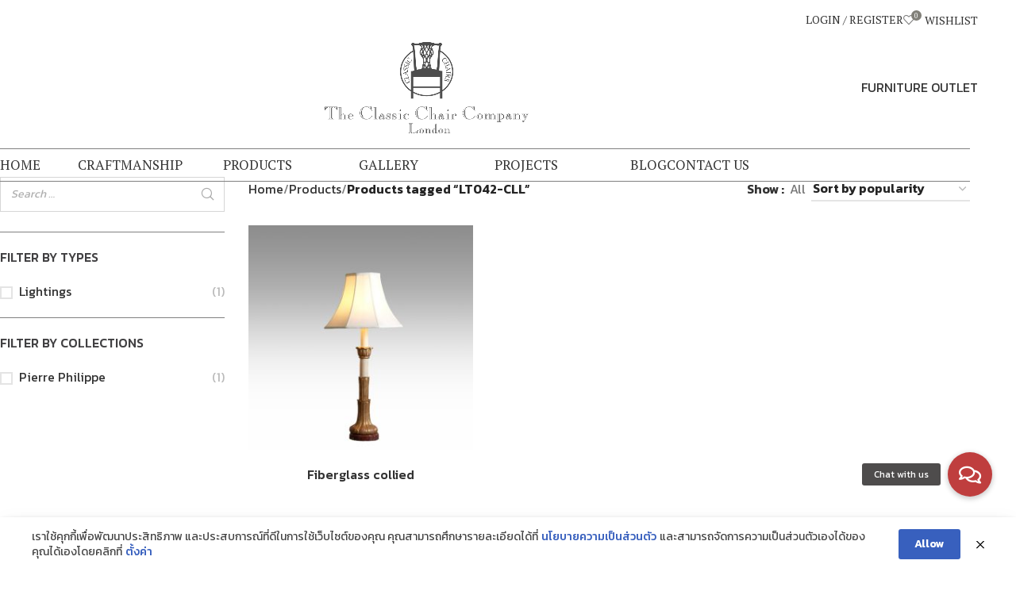

--- FILE ---
content_type: text/html; charset=UTF-8
request_url: https://www.classicchair.com/product-tag/lt042-cll/
body_size: 28091
content:
<!DOCTYPE html>
<html lang="en-US">
<head>
	<meta charset="UTF-8">
	<link rel="profile" href="https://gmpg.org/xfn/11">
	<link rel="pingback" href="https://www.classicchair.com/xmlrpc.php">

					<script>document.documentElement.className = document.documentElement.className + ' yes-js js_active js'</script>
			<meta name='robots' content='index, follow, max-image-preview:large, max-snippet:-1, max-video-preview:-1' />

	<!-- This site is optimized with the Yoast SEO plugin v26.8 - https://yoast.com/product/yoast-seo-wordpress/ -->
	<title>LT042-CLL Archives - Classic Chair</title>
	<link rel="canonical" href="https://www.classicchair.com/product-tag/lt042-cll/" />
	<meta property="og:locale" content="en_US" />
	<meta property="og:type" content="article" />
	<meta property="og:title" content="LT042-CLL Archives - Classic Chair" />
	<meta property="og:url" content="https://www.classicchair.com/product-tag/lt042-cll/" />
	<meta property="og:site_name" content="Classic Chair" />
	<meta property="og:image" content="https://www.classicchair.com/wp-content/uploads/2019/10/Logo_Classic-Chairs_1971-Converted_Dont-S-e1573441873200.png" />
	<meta property="og:image:width" content="200" />
	<meta property="og:image:height" content="89" />
	<meta property="og:image:type" content="image/png" />
	<meta name="twitter:card" content="summary_large_image" />
	<script type="application/ld+json" class="yoast-schema-graph">{"@context":"https://schema.org","@graph":[{"@type":"CollectionPage","@id":"https://www.classicchair.com/product-tag/lt042-cll/","url":"https://www.classicchair.com/product-tag/lt042-cll/","name":"LT042-CLL Archives - Classic Chair","isPartOf":{"@id":"https://www.classicchair.com/#website"},"primaryImageOfPage":{"@id":"https://www.classicchair.com/product-tag/lt042-cll/#primaryimage"},"image":{"@id":"https://www.classicchair.com/product-tag/lt042-cll/#primaryimage"},"thumbnailUrl":"https://www.classicchair.com/wp-content/uploads/2023/02/LT042.jpg","breadcrumb":{"@id":"https://www.classicchair.com/product-tag/lt042-cll/#breadcrumb"},"inLanguage":"en-US"},{"@type":"ImageObject","inLanguage":"en-US","@id":"https://www.classicchair.com/product-tag/lt042-cll/#primaryimage","url":"https://www.classicchair.com/wp-content/uploads/2023/02/LT042.jpg","contentUrl":"https://www.classicchair.com/wp-content/uploads/2023/02/LT042.jpg","width":1000,"height":1000},{"@type":"BreadcrumbList","@id":"https://www.classicchair.com/product-tag/lt042-cll/#breadcrumb","itemListElement":[{"@type":"ListItem","position":1,"name":"Home","item":"https://www.classicchair.com/"},{"@type":"ListItem","position":2,"name":"LT042-CLL"}]},{"@type":"WebSite","@id":"https://www.classicchair.com/#website","url":"https://www.classicchair.com/","name":"Classic Chair","description":"","potentialAction":[{"@type":"SearchAction","target":{"@type":"EntryPoint","urlTemplate":"https://www.classicchair.com/?s={search_term_string}"},"query-input":{"@type":"PropertyValueSpecification","valueRequired":true,"valueName":"search_term_string"}}],"inLanguage":"en-US"}]}</script>
	<!-- / Yoast SEO plugin. -->


<link rel='dns-prefetch' href='//cdnjs.cloudflare.com' />
<link rel='dns-prefetch' href='//fonts.googleapis.com' />
<link rel="alternate" type="application/rss+xml" title="Classic Chair &raquo; Feed" href="https://www.classicchair.com/feed/" />
<link rel="alternate" type="application/rss+xml" title="Classic Chair &raquo; Comments Feed" href="https://www.classicchair.com/comments/feed/" />
<link rel="alternate" type="application/rss+xml" title="Classic Chair &raquo; LT042-CLL Tag Feed" href="https://www.classicchair.com/product-tag/lt042-cll/feed/" />
		<style id="content-control-block-styles">
			@media (max-width: 640px) {
	.cc-hide-on-mobile {
		display: none !important;
	}
}
@media (min-width: 641px) and (max-width: 920px) {
	.cc-hide-on-tablet {
		display: none !important;
	}
}
@media (min-width: 921px) and (max-width: 1440px) {
	.cc-hide-on-desktop {
		display: none !important;
	}
}		</style>
		<style id='wp-img-auto-sizes-contain-inline-css' type='text/css'>
img:is([sizes=auto i],[sizes^="auto," i]){contain-intrinsic-size:3000px 1500px}
/*# sourceURL=wp-img-auto-sizes-contain-inline-css */
</style>
<link rel='stylesheet' id='wp-block-library-css' href='https://www.classicchair.com/wp-includes/css/dist/block-library/style.min.css?ver=6.9' type='text/css' media='all' />
<link rel='stylesheet' id='wc-blocks-style-css' href='https://www.classicchair.com/wp-content/plugins/woocommerce/assets/client/blocks/wc-blocks.css?ver=wc-10.4.3' type='text/css' media='all' />
<style id='global-styles-inline-css' type='text/css'>
:root{--wp--preset--aspect-ratio--square: 1;--wp--preset--aspect-ratio--4-3: 4/3;--wp--preset--aspect-ratio--3-4: 3/4;--wp--preset--aspect-ratio--3-2: 3/2;--wp--preset--aspect-ratio--2-3: 2/3;--wp--preset--aspect-ratio--16-9: 16/9;--wp--preset--aspect-ratio--9-16: 9/16;--wp--preset--color--black: #000000;--wp--preset--color--cyan-bluish-gray: #abb8c3;--wp--preset--color--white: #ffffff;--wp--preset--color--pale-pink: #f78da7;--wp--preset--color--vivid-red: #cf2e2e;--wp--preset--color--luminous-vivid-orange: #ff6900;--wp--preset--color--luminous-vivid-amber: #fcb900;--wp--preset--color--light-green-cyan: #7bdcb5;--wp--preset--color--vivid-green-cyan: #00d084;--wp--preset--color--pale-cyan-blue: #8ed1fc;--wp--preset--color--vivid-cyan-blue: #0693e3;--wp--preset--color--vivid-purple: #9b51e0;--wp--preset--gradient--vivid-cyan-blue-to-vivid-purple: linear-gradient(135deg,rgb(6,147,227) 0%,rgb(155,81,224) 100%);--wp--preset--gradient--light-green-cyan-to-vivid-green-cyan: linear-gradient(135deg,rgb(122,220,180) 0%,rgb(0,208,130) 100%);--wp--preset--gradient--luminous-vivid-amber-to-luminous-vivid-orange: linear-gradient(135deg,rgb(252,185,0) 0%,rgb(255,105,0) 100%);--wp--preset--gradient--luminous-vivid-orange-to-vivid-red: linear-gradient(135deg,rgb(255,105,0) 0%,rgb(207,46,46) 100%);--wp--preset--gradient--very-light-gray-to-cyan-bluish-gray: linear-gradient(135deg,rgb(238,238,238) 0%,rgb(169,184,195) 100%);--wp--preset--gradient--cool-to-warm-spectrum: linear-gradient(135deg,rgb(74,234,220) 0%,rgb(151,120,209) 20%,rgb(207,42,186) 40%,rgb(238,44,130) 60%,rgb(251,105,98) 80%,rgb(254,248,76) 100%);--wp--preset--gradient--blush-light-purple: linear-gradient(135deg,rgb(255,206,236) 0%,rgb(152,150,240) 100%);--wp--preset--gradient--blush-bordeaux: linear-gradient(135deg,rgb(254,205,165) 0%,rgb(254,45,45) 50%,rgb(107,0,62) 100%);--wp--preset--gradient--luminous-dusk: linear-gradient(135deg,rgb(255,203,112) 0%,rgb(199,81,192) 50%,rgb(65,88,208) 100%);--wp--preset--gradient--pale-ocean: linear-gradient(135deg,rgb(255,245,203) 0%,rgb(182,227,212) 50%,rgb(51,167,181) 100%);--wp--preset--gradient--electric-grass: linear-gradient(135deg,rgb(202,248,128) 0%,rgb(113,206,126) 100%);--wp--preset--gradient--midnight: linear-gradient(135deg,rgb(2,3,129) 0%,rgb(40,116,252) 100%);--wp--preset--font-size--small: 13px;--wp--preset--font-size--medium: 20px;--wp--preset--font-size--large: 36px;--wp--preset--font-size--x-large: 42px;--wp--preset--spacing--20: 0.44rem;--wp--preset--spacing--30: 0.67rem;--wp--preset--spacing--40: 1rem;--wp--preset--spacing--50: 1.5rem;--wp--preset--spacing--60: 2.25rem;--wp--preset--spacing--70: 3.38rem;--wp--preset--spacing--80: 5.06rem;--wp--preset--shadow--natural: 6px 6px 9px rgba(0, 0, 0, 0.2);--wp--preset--shadow--deep: 12px 12px 50px rgba(0, 0, 0, 0.4);--wp--preset--shadow--sharp: 6px 6px 0px rgba(0, 0, 0, 0.2);--wp--preset--shadow--outlined: 6px 6px 0px -3px rgb(255, 255, 255), 6px 6px rgb(0, 0, 0);--wp--preset--shadow--crisp: 6px 6px 0px rgb(0, 0, 0);}:where(.is-layout-flex){gap: 0.5em;}:where(.is-layout-grid){gap: 0.5em;}body .is-layout-flex{display: flex;}.is-layout-flex{flex-wrap: wrap;align-items: center;}.is-layout-flex > :is(*, div){margin: 0;}body .is-layout-grid{display: grid;}.is-layout-grid > :is(*, div){margin: 0;}:where(.wp-block-columns.is-layout-flex){gap: 2em;}:where(.wp-block-columns.is-layout-grid){gap: 2em;}:where(.wp-block-post-template.is-layout-flex){gap: 1.25em;}:where(.wp-block-post-template.is-layout-grid){gap: 1.25em;}.has-black-color{color: var(--wp--preset--color--black) !important;}.has-cyan-bluish-gray-color{color: var(--wp--preset--color--cyan-bluish-gray) !important;}.has-white-color{color: var(--wp--preset--color--white) !important;}.has-pale-pink-color{color: var(--wp--preset--color--pale-pink) !important;}.has-vivid-red-color{color: var(--wp--preset--color--vivid-red) !important;}.has-luminous-vivid-orange-color{color: var(--wp--preset--color--luminous-vivid-orange) !important;}.has-luminous-vivid-amber-color{color: var(--wp--preset--color--luminous-vivid-amber) !important;}.has-light-green-cyan-color{color: var(--wp--preset--color--light-green-cyan) !important;}.has-vivid-green-cyan-color{color: var(--wp--preset--color--vivid-green-cyan) !important;}.has-pale-cyan-blue-color{color: var(--wp--preset--color--pale-cyan-blue) !important;}.has-vivid-cyan-blue-color{color: var(--wp--preset--color--vivid-cyan-blue) !important;}.has-vivid-purple-color{color: var(--wp--preset--color--vivid-purple) !important;}.has-black-background-color{background-color: var(--wp--preset--color--black) !important;}.has-cyan-bluish-gray-background-color{background-color: var(--wp--preset--color--cyan-bluish-gray) !important;}.has-white-background-color{background-color: var(--wp--preset--color--white) !important;}.has-pale-pink-background-color{background-color: var(--wp--preset--color--pale-pink) !important;}.has-vivid-red-background-color{background-color: var(--wp--preset--color--vivid-red) !important;}.has-luminous-vivid-orange-background-color{background-color: var(--wp--preset--color--luminous-vivid-orange) !important;}.has-luminous-vivid-amber-background-color{background-color: var(--wp--preset--color--luminous-vivid-amber) !important;}.has-light-green-cyan-background-color{background-color: var(--wp--preset--color--light-green-cyan) !important;}.has-vivid-green-cyan-background-color{background-color: var(--wp--preset--color--vivid-green-cyan) !important;}.has-pale-cyan-blue-background-color{background-color: var(--wp--preset--color--pale-cyan-blue) !important;}.has-vivid-cyan-blue-background-color{background-color: var(--wp--preset--color--vivid-cyan-blue) !important;}.has-vivid-purple-background-color{background-color: var(--wp--preset--color--vivid-purple) !important;}.has-black-border-color{border-color: var(--wp--preset--color--black) !important;}.has-cyan-bluish-gray-border-color{border-color: var(--wp--preset--color--cyan-bluish-gray) !important;}.has-white-border-color{border-color: var(--wp--preset--color--white) !important;}.has-pale-pink-border-color{border-color: var(--wp--preset--color--pale-pink) !important;}.has-vivid-red-border-color{border-color: var(--wp--preset--color--vivid-red) !important;}.has-luminous-vivid-orange-border-color{border-color: var(--wp--preset--color--luminous-vivid-orange) !important;}.has-luminous-vivid-amber-border-color{border-color: var(--wp--preset--color--luminous-vivid-amber) !important;}.has-light-green-cyan-border-color{border-color: var(--wp--preset--color--light-green-cyan) !important;}.has-vivid-green-cyan-border-color{border-color: var(--wp--preset--color--vivid-green-cyan) !important;}.has-pale-cyan-blue-border-color{border-color: var(--wp--preset--color--pale-cyan-blue) !important;}.has-vivid-cyan-blue-border-color{border-color: var(--wp--preset--color--vivid-cyan-blue) !important;}.has-vivid-purple-border-color{border-color: var(--wp--preset--color--vivid-purple) !important;}.has-vivid-cyan-blue-to-vivid-purple-gradient-background{background: var(--wp--preset--gradient--vivid-cyan-blue-to-vivid-purple) !important;}.has-light-green-cyan-to-vivid-green-cyan-gradient-background{background: var(--wp--preset--gradient--light-green-cyan-to-vivid-green-cyan) !important;}.has-luminous-vivid-amber-to-luminous-vivid-orange-gradient-background{background: var(--wp--preset--gradient--luminous-vivid-amber-to-luminous-vivid-orange) !important;}.has-luminous-vivid-orange-to-vivid-red-gradient-background{background: var(--wp--preset--gradient--luminous-vivid-orange-to-vivid-red) !important;}.has-very-light-gray-to-cyan-bluish-gray-gradient-background{background: var(--wp--preset--gradient--very-light-gray-to-cyan-bluish-gray) !important;}.has-cool-to-warm-spectrum-gradient-background{background: var(--wp--preset--gradient--cool-to-warm-spectrum) !important;}.has-blush-light-purple-gradient-background{background: var(--wp--preset--gradient--blush-light-purple) !important;}.has-blush-bordeaux-gradient-background{background: var(--wp--preset--gradient--blush-bordeaux) !important;}.has-luminous-dusk-gradient-background{background: var(--wp--preset--gradient--luminous-dusk) !important;}.has-pale-ocean-gradient-background{background: var(--wp--preset--gradient--pale-ocean) !important;}.has-electric-grass-gradient-background{background: var(--wp--preset--gradient--electric-grass) !important;}.has-midnight-gradient-background{background: var(--wp--preset--gradient--midnight) !important;}.has-small-font-size{font-size: var(--wp--preset--font-size--small) !important;}.has-medium-font-size{font-size: var(--wp--preset--font-size--medium) !important;}.has-large-font-size{font-size: var(--wp--preset--font-size--large) !important;}.has-x-large-font-size{font-size: var(--wp--preset--font-size--x-large) !important;}
/*# sourceURL=global-styles-inline-css */
</style>

<style id='classic-theme-styles-inline-css' type='text/css'>
/*! This file is auto-generated */
.wp-block-button__link{color:#fff;background-color:#32373c;border-radius:9999px;box-shadow:none;text-decoration:none;padding:calc(.667em + 2px) calc(1.333em + 2px);font-size:1.125em}.wp-block-file__button{background:#32373c;color:#fff;text-decoration:none}
/*# sourceURL=/wp-includes/css/classic-themes.min.css */
</style>
<link rel='stylesheet' id='wp-components-css' href='https://www.classicchair.com/wp-includes/css/dist/components/style.min.css?ver=6.9' type='text/css' media='all' />
<link rel='stylesheet' id='wp-preferences-css' href='https://www.classicchair.com/wp-includes/css/dist/preferences/style.min.css?ver=6.9' type='text/css' media='all' />
<link rel='stylesheet' id='wp-block-editor-css' href='https://www.classicchair.com/wp-includes/css/dist/block-editor/style.min.css?ver=6.9' type='text/css' media='all' />
<link rel='stylesheet' id='popup-maker-block-library-style-css' href='https://www.classicchair.com/wp-content/plugins/popup-maker/dist/packages/block-library-style.css?ver=dbea705cfafe089d65f1' type='text/css' media='all' />
<link rel='stylesheet' id='content-control-block-styles-css' href='https://www.classicchair.com/wp-content/plugins/content-control/dist/style-block-editor.css?ver=2.6.5' type='text/css' media='all' />
<link rel='stylesheet' id='smart-search-css' href='https://www.classicchair.com/wp-content/plugins/smart-woocommerce-search/assets/dist/css/general.css?ver=2.15.0' type='text/css' media='all' />
<style id='smart-search-inline-css' type='text/css'>
.ysm-search-widget-1 .search-field[type="search"]{border-width:1px;}.ysm-search-widget-1 .smart-search-suggestions .smart-search-post-icon{width:50px;}.widget_search .smart-search-suggestions .smart-search-post-icon{width:50px;}.wp-block-search.sws-search-block-default .smart-search-suggestions .smart-search-post-icon{width:50px;}.widget_product_search .smart-search-suggestions .smart-search-post-icon{width:50px;}.wp-block-search.sws-search-block-product .smart-search-suggestions .smart-search-post-icon{width:50px;}
/*# sourceURL=smart-search-inline-css */
</style>
<link rel='stylesheet' id='acoplw-style-css' href='https://www.classicchair.com/wp-content/plugins/aco-product-labels-for-woocommerce/includes/../assets/css/frontend.css?ver=1.5.13' type='text/css' media='all' />
<link rel='stylesheet' id='buttonizer_frontend_style-css' href='https://www.classicchair.com/wp-content/plugins/buttonizer-multifunctional-button/assets/legacy/frontend.css?v=a39bd9eefa47cf9346743d6e29db2d87&#038;ver=6.9' type='text/css' media='all' />
<link rel='stylesheet' id='buttonizer-icon-library-css' href='https://cdnjs.cloudflare.com/ajax/libs/font-awesome/5.15.4/css/all.min.css?ver=6.9' type='text/css' media='all' integrity='sha512-1ycn6IcaQQ40/MKBW2W4Rhis/DbILU74C1vSrLJxCq57o941Ym01SwNsOMqvEBFlcgUa6xLiPY/NS5R+E6ztJQ==' crossorigin='anonymous' />
<link rel='stylesheet' id='wpdm-fonticon-css' href='https://www.classicchair.com/wp-content/plugins/download-manager/assets/wpdm-iconfont/css/wpdm-icons.css?ver=6.9' type='text/css' media='all' />
<link rel='stylesheet' id='wpdm-front-css' href='https://www.classicchair.com/wp-content/plugins/download-manager/assets/css/front.min.css?ver=3.3.46' type='text/css' media='all' />
<link rel='stylesheet' id='wpdm-front-dark-css' href='https://www.classicchair.com/wp-content/plugins/download-manager/assets/css/front-dark.min.css?ver=3.3.46' type='text/css' media='all' />
<link rel='stylesheet' id='pdpa-thailand-public-css' href='https://www.classicchair.com/wp-content/plugins/pdpa-thailand/public/assets/css/pdpa-thailand-public.min.css?ver=2.0' type='text/css' media='all' />
<link rel='stylesheet' id='woocommerce-confirm-payment-css' href='https://www.classicchair.com/wp-content/plugins/wc-confirm-payment/public/css/woocommerce-confirm-payment-public.css?ver=1.0' type='text/css' media='all' />
<link rel='stylesheet' id='woocommerce-print-products-css' href='https://www.classicchair.com/wp-content/plugins/woocommerce-print-products/public/css/woocommerce-print-products-public.css?ver=1.5.5' type='text/css' media='all' />
<style id='woocommerce-inline-inline-css' type='text/css'>
.woocommerce form .form-row .required { visibility: visible; }
/*# sourceURL=woocommerce-inline-inline-css */
</style>
<link rel='stylesheet' id='jquery-selectBox-css' href='https://www.classicchair.com/wp-content/plugins/yith-woocommerce-wishlist/assets/css/jquery.selectBox.css?ver=1.2.0' type='text/css' media='all' />
<link rel='stylesheet' id='woocommerce_prettyPhoto_css-css' href='//www.classicchair.com/wp-content/plugins/woocommerce/assets/css/prettyPhoto.css?ver=3.1.6' type='text/css' media='all' />
<link rel='stylesheet' id='yith-wcwl-main-css' href='https://www.classicchair.com/wp-content/plugins/yith-woocommerce-wishlist/assets/css/style.css?ver=4.11.0' type='text/css' media='all' />
<style id='yith-wcwl-main-inline-css' type='text/css'>
 :root { --color-add-to-wishlist-background: #333333; --color-add-to-wishlist-text: #FFFFFF; --color-add-to-wishlist-border: #333333; --color-add-to-wishlist-background-hover: #333333; --color-add-to-wishlist-text-hover: #FFFFFF; --color-add-to-wishlist-border-hover: #333333; --rounded-corners-radius: 16px; --color-add-to-cart-background: #333333; --color-add-to-cart-text: #FFFFFF; --color-add-to-cart-border: #333333; --color-add-to-cart-background-hover: #4F4F4F; --color-add-to-cart-text-hover: #FFFFFF; --color-add-to-cart-border-hover: #4F4F4F; --add-to-cart-rounded-corners-radius: 16px; --color-button-style-1-background: #333333; --color-button-style-1-text: #FFFFFF; --color-button-style-1-border: #333333; --color-button-style-1-background-hover: #4F4F4F; --color-button-style-1-text-hover: #FFFFFF; --color-button-style-1-border-hover: #4F4F4F; --color-button-style-2-background: #333333; --color-button-style-2-text: #FFFFFF; --color-button-style-2-border: #333333; --color-button-style-2-background-hover: #4F4F4F; --color-button-style-2-text-hover: #FFFFFF; --color-button-style-2-border-hover: #4F4F4F; --color-wishlist-table-background: #FFFFFF; --color-wishlist-table-text: #6d6c6c; --color-wishlist-table-border: #FFFFFF; --color-headers-background: #F4F4F4; --color-share-button-color: #FFFFFF; --color-share-button-color-hover: #FFFFFF; --color-fb-button-background: #39599E; --color-fb-button-background-hover: #595A5A; --color-tw-button-background: #45AFE2; --color-tw-button-background-hover: #595A5A; --color-pr-button-background: #AB2E31; --color-pr-button-background-hover: #595A5A; --color-em-button-background: #FBB102; --color-em-button-background-hover: #595A5A; --color-wa-button-background: #00A901; --color-wa-button-background-hover: #595A5A; --feedback-duration: 3s } 
 :root { --color-add-to-wishlist-background: #333333; --color-add-to-wishlist-text: #FFFFFF; --color-add-to-wishlist-border: #333333; --color-add-to-wishlist-background-hover: #333333; --color-add-to-wishlist-text-hover: #FFFFFF; --color-add-to-wishlist-border-hover: #333333; --rounded-corners-radius: 16px; --color-add-to-cart-background: #333333; --color-add-to-cart-text: #FFFFFF; --color-add-to-cart-border: #333333; --color-add-to-cart-background-hover: #4F4F4F; --color-add-to-cart-text-hover: #FFFFFF; --color-add-to-cart-border-hover: #4F4F4F; --add-to-cart-rounded-corners-radius: 16px; --color-button-style-1-background: #333333; --color-button-style-1-text: #FFFFFF; --color-button-style-1-border: #333333; --color-button-style-1-background-hover: #4F4F4F; --color-button-style-1-text-hover: #FFFFFF; --color-button-style-1-border-hover: #4F4F4F; --color-button-style-2-background: #333333; --color-button-style-2-text: #FFFFFF; --color-button-style-2-border: #333333; --color-button-style-2-background-hover: #4F4F4F; --color-button-style-2-text-hover: #FFFFFF; --color-button-style-2-border-hover: #4F4F4F; --color-wishlist-table-background: #FFFFFF; --color-wishlist-table-text: #6d6c6c; --color-wishlist-table-border: #FFFFFF; --color-headers-background: #F4F4F4; --color-share-button-color: #FFFFFF; --color-share-button-color-hover: #FFFFFF; --color-fb-button-background: #39599E; --color-fb-button-background-hover: #595A5A; --color-tw-button-background: #45AFE2; --color-tw-button-background-hover: #595A5A; --color-pr-button-background: #AB2E31; --color-pr-button-background-hover: #595A5A; --color-em-button-background: #FBB102; --color-em-button-background-hover: #595A5A; --color-wa-button-background: #00A901; --color-wa-button-background-hover: #595A5A; --feedback-duration: 3s } 
/*# sourceURL=yith-wcwl-main-inline-css */
</style>
<link rel='stylesheet' id='parent-css-css' href='https://www.classicchair.com/wp-content/themes/woodmart/style.css?ver=6.9' type='text/css' media='all' />
<link rel='stylesheet' id='jquery-ui-css-css' href='https://www.classicchair.com/wp-content/themes/woodmart-child/css/jquery-ui.css?ver=6.9' type='text/css' media='all' />
<link rel='stylesheet' id='yith_ywraq_frontend-css' href='https://www.classicchair.com/wp-content/plugins/yith-woocommerce-request-a-quote-premium/assets/css/ywraq-frontend.css?ver=4.18.0' type='text/css' media='all' />
<style id='yith_ywraq_frontend-inline-css' type='text/css'>
:root {
		--ywraq_layout_button_bg_color: rgb(129,128,121);
		--ywraq_layout_button_bg_color_hover: rgb(0,0,0);
		--ywraq_layout_button_border_color: ;
		--ywraq_layout_button_border_color_hover: ;
		--ywraq_layout_button_color: #ffffff;
		--ywraq_layout_button_color_hover: #ffffff;
		
		--ywraq_checkout_button_bg_color: rgb(129,128,121);
		--ywraq_checkout_button_bg_color_hover: rgb(129,128,121);
		--ywraq_checkout_button_border_color: ;
		--ywraq_checkout_button_border_color_hover: ;
		--ywraq_checkout_button_color: #ffffff;
		--ywraq_checkout_button_color_hover: #ffffff;
		
		--ywraq_accept_button_bg_color: rgb(129,128,121);
		--ywraq_accept_button_bg_color_hover: rgb(129,128,121);
		--ywraq_accept_button_border_color: ;
		--ywraq_accept_button_border_color_hover: ;
		--ywraq_accept_button_color: #ffffff;
		--ywraq_accept_button_color_hover: #ffffff;
		
		--ywraq_reject_button_bg_color: transparent;
		--ywraq_reject_button_bg_color_hover: #CC2B2B;
		--ywraq_reject_button_border_color: #CC2B2B;
		--ywraq_reject_button_border_color_hover: #CC2B2B;
		--ywraq_reject_button_color: #CC2B2B;
		--ywraq_reject_button_color_hover: #ffffff;
		}		

/*# sourceURL=yith_ywraq_frontend-inline-css */
</style>
<link rel='stylesheet' id='woodmart-style-css' href='https://www.classicchair.com/wp-content/themes/woodmart/css/parts/base.min.css?ver=8.0.6' type='text/css' media='all' />
<link rel='stylesheet' id='child-style-css' href='https://www.classicchair.com/wp-content/themes/woodmart-child/style.css?ver=8.0.6' type='text/css' media='all' />
<link rel='stylesheet' id='js_composer_front-css' href='https://www.classicchair.com/wp-content/plugins/js_composer/assets/css/js_composer.min.css?ver=7.9' type='text/css' media='all' />
<link rel='stylesheet' id='wd-helpers-wpb-elem-css' href='https://www.classicchair.com/wp-content/themes/woodmart/css/parts/helpers-wpb-elem.min.css?ver=8.0.6' type='text/css' media='all' />
<link rel='stylesheet' id='wd-widget-wd-recent-posts-css' href='https://www.classicchair.com/wp-content/themes/woodmart/css/parts/widget-wd-recent-posts.min.css?ver=8.0.6' type='text/css' media='all' />
<link rel='stylesheet' id='wd-widget-wd-layered-nav-css' href='https://www.classicchair.com/wp-content/themes/woodmart/css/parts/woo-widget-wd-layered-nav.min.css?ver=8.0.6' type='text/css' media='all' />
<link rel='stylesheet' id='wd-woo-mod-swatches-base-css' href='https://www.classicchair.com/wp-content/themes/woodmart/css/parts/woo-mod-swatches-base.min.css?ver=8.0.6' type='text/css' media='all' />
<link rel='stylesheet' id='wd-woo-mod-swatches-filter-css' href='https://www.classicchair.com/wp-content/themes/woodmart/css/parts/woo-mod-swatches-filter.min.css?ver=8.0.6' type='text/css' media='all' />
<link rel='stylesheet' id='wd-widget-layered-nav-stock-status-css' href='https://www.classicchair.com/wp-content/themes/woodmart/css/parts/woo-widget-layered-nav-stock-status.min.css?ver=8.0.6' type='text/css' media='all' />
<link rel='stylesheet' id='wd-wpcf7-css' href='https://www.classicchair.com/wp-content/themes/woodmart/css/parts/int-wpcf7.min.css?ver=8.0.6' type='text/css' media='all' />
<link rel='stylesheet' id='wd-revolution-slider-css' href='https://www.classicchair.com/wp-content/themes/woodmart/css/parts/int-rev-slider.min.css?ver=8.0.6' type='text/css' media='all' />
<link rel='stylesheet' id='wd-woo-yith-req-quote-css' href='https://www.classicchair.com/wp-content/themes/woodmart/css/parts/int-woo-yith-request-quote.min.css?ver=8.0.6' type='text/css' media='all' />
<link rel='stylesheet' id='wd-woo-mod-grid-css' href='https://www.classicchair.com/wp-content/themes/woodmart/css/parts/woo-mod-grid.min.css?ver=8.0.6' type='text/css' media='all' />
<link rel='stylesheet' id='wd-woo-mod-quantity-css' href='https://www.classicchair.com/wp-content/themes/woodmart/css/parts/woo-mod-quantity.min.css?ver=8.0.6' type='text/css' media='all' />
<link rel='stylesheet' id='wd-woo-mod-shop-table-css' href='https://www.classicchair.com/wp-content/themes/woodmart/css/parts/woo-mod-shop-table.min.css?ver=8.0.6' type='text/css' media='all' />
<link rel='stylesheet' id='wd-select2-css' href='https://www.classicchair.com/wp-content/themes/woodmart/css/parts/woo-lib-select2.min.css?ver=8.0.6' type='text/css' media='all' />
<link rel='stylesheet' id='wd-woo-yith-wishlist-css' href='https://www.classicchair.com/wp-content/themes/woodmart/css/parts/int-woo-yith-wishlist.min.css?ver=8.0.6' type='text/css' media='all' />
<link rel='stylesheet' id='wd-page-my-account-css' href='https://www.classicchair.com/wp-content/themes/woodmart/css/parts/woo-page-my-account.min.css?ver=8.0.6' type='text/css' media='all' />
<link rel='stylesheet' id='wd-wpbakery-base-css' href='https://www.classicchair.com/wp-content/themes/woodmart/css/parts/int-wpb-base.min.css?ver=8.0.6' type='text/css' media='all' />
<link rel='stylesheet' id='wd-wpbakery-base-deprecated-css' href='https://www.classicchair.com/wp-content/themes/woodmart/css/parts/int-wpb-base-deprecated.min.css?ver=8.0.6' type='text/css' media='all' />
<link rel='stylesheet' id='wd-notices-fixed-css' href='https://www.classicchair.com/wp-content/themes/woodmart/css/parts/woo-opt-sticky-notices-old.min.css?ver=8.0.6' type='text/css' media='all' />
<link rel='stylesheet' id='wd-woocommerce-base-css' href='https://www.classicchair.com/wp-content/themes/woodmart/css/parts/woocommerce-base.min.css?ver=8.0.6' type='text/css' media='all' />
<link rel='stylesheet' id='wd-mod-star-rating-css' href='https://www.classicchair.com/wp-content/themes/woodmart/css/parts/mod-star-rating.min.css?ver=8.0.6' type='text/css' media='all' />
<link rel='stylesheet' id='wd-woo-el-track-order-css' href='https://www.classicchair.com/wp-content/themes/woodmart/css/parts/woo-el-track-order.min.css?ver=8.0.6' type='text/css' media='all' />
<link rel='stylesheet' id='wd-woocommerce-block-notices-css' href='https://www.classicchair.com/wp-content/themes/woodmart/css/parts/woo-mod-block-notices.min.css?ver=8.0.6' type='text/css' media='all' />
<link rel='stylesheet' id='wd-widget-active-filters-css' href='https://www.classicchair.com/wp-content/themes/woodmart/css/parts/woo-widget-active-filters.min.css?ver=8.0.6' type='text/css' media='all' />
<link rel='stylesheet' id='wd-woo-shop-predefined-css' href='https://www.classicchair.com/wp-content/themes/woodmart/css/parts/woo-shop-predefined.min.css?ver=8.0.6' type='text/css' media='all' />
<link rel='stylesheet' id='wd-shop-title-categories-css' href='https://www.classicchair.com/wp-content/themes/woodmart/css/parts/woo-categories-loop-nav.min.css?ver=8.0.6' type='text/css' media='all' />
<link rel='stylesheet' id='wd-woo-categories-loop-nav-mobile-accordion-css' href='https://www.classicchair.com/wp-content/themes/woodmart/css/parts/woo-categories-loop-nav-mobile-accordion.min.css?ver=8.0.6' type='text/css' media='all' />
<link rel='stylesheet' id='wd-woo-shop-el-products-per-page-css' href='https://www.classicchair.com/wp-content/themes/woodmart/css/parts/woo-shop-el-products-per-page.min.css?ver=8.0.6' type='text/css' media='all' />
<link rel='stylesheet' id='wd-woo-shop-page-title-css' href='https://www.classicchair.com/wp-content/themes/woodmart/css/parts/woo-shop-page-title.min.css?ver=8.0.6' type='text/css' media='all' />
<link rel='stylesheet' id='wd-woo-mod-shop-loop-head-css' href='https://www.classicchair.com/wp-content/themes/woodmart/css/parts/woo-mod-shop-loop-head.min.css?ver=8.0.6' type='text/css' media='all' />
<link rel='stylesheet' id='wd-woo-shop-el-order-by-css' href='https://www.classicchair.com/wp-content/themes/woodmart/css/parts/woo-shop-el-order-by.min.css?ver=8.0.6' type='text/css' media='all' />
<link rel='stylesheet' id='wd-wp-blocks-css' href='https://www.classicchair.com/wp-content/themes/woodmart/css/parts/wp-blocks.min.css?ver=8.0.6' type='text/css' media='all' />
<link rel='stylesheet' id='wd-header-base-css' href='https://www.classicchair.com/wp-content/themes/woodmart/css/parts/header-base.min.css?ver=8.0.6' type='text/css' media='all' />
<link rel='stylesheet' id='wd-mod-tools-css' href='https://www.classicchair.com/wp-content/themes/woodmart/css/parts/mod-tools.min.css?ver=8.0.6' type='text/css' media='all' />
<link rel='stylesheet' id='wd-header-my-account-dropdown-css' href='https://www.classicchair.com/wp-content/themes/woodmart/css/parts/header-el-my-account-dropdown.min.css?ver=8.0.6' type='text/css' media='all' />
<link rel='stylesheet' id='wd-woo-opt-social-login-css' href='https://www.classicchair.com/wp-content/themes/woodmart/css/parts/woo-opt-social-login.min.css?ver=8.0.6' type='text/css' media='all' />
<link rel='stylesheet' id='wd-woo-mod-login-form-css' href='https://www.classicchair.com/wp-content/themes/woodmart/css/parts/woo-mod-login-form.min.css?ver=8.0.6' type='text/css' media='all' />
<link rel='stylesheet' id='wd-header-my-account-css' href='https://www.classicchair.com/wp-content/themes/woodmart/css/parts/header-el-my-account.min.css?ver=8.0.6' type='text/css' media='all' />
<link rel='stylesheet' id='wd-header-elements-base-css' href='https://www.classicchair.com/wp-content/themes/woodmart/css/parts/header-el-base.min.css?ver=8.0.6' type='text/css' media='all' />
<link rel='stylesheet' id='wd-social-icons-css' href='https://www.classicchair.com/wp-content/themes/woodmart/css/parts/el-social-icons.min.css?ver=8.0.6' type='text/css' media='all' />
<link rel='stylesheet' id='wd-button-css' href='https://www.classicchair.com/wp-content/themes/woodmart/css/parts/el-button.min.css?ver=8.0.6' type='text/css' media='all' />
<link rel='stylesheet' id='wd-header-mobile-nav-drilldown-css' href='https://www.classicchair.com/wp-content/themes/woodmart/css/parts/header-el-mobile-nav-drilldown.min.css?ver=8.0.6' type='text/css' media='all' />
<link rel='stylesheet' id='wd-header-mobile-nav-drilldown-slide-css' href='https://www.classicchair.com/wp-content/themes/woodmart/css/parts/header-el-mobile-nav-drilldown-slide.min.css?ver=8.0.6' type='text/css' media='all' />
<link rel='stylesheet' id='wd-off-canvas-sidebar-css' href='https://www.classicchair.com/wp-content/themes/woodmart/css/parts/opt-off-canvas-sidebar.min.css?ver=8.0.6' type='text/css' media='all' />
<link rel='stylesheet' id='wd-shop-filter-area-css' href='https://www.classicchair.com/wp-content/themes/woodmart/css/parts/woo-shop-el-filters-area.min.css?ver=8.0.6' type='text/css' media='all' />
<link rel='stylesheet' id='wd-product-loop-css' href='https://www.classicchair.com/wp-content/themes/woodmart/css/parts/woo-product-loop.min.css?ver=8.0.6' type='text/css' media='all' />
<link rel='stylesheet' id='wd-product-loop-icons-css' href='https://www.classicchair.com/wp-content/themes/woodmart/css/parts/woo-product-loop-icons.min.css?ver=8.0.6' type='text/css' media='all' />
<link rel='stylesheet' id='wd-categories-loop-default-css' href='https://www.classicchair.com/wp-content/themes/woodmart/css/parts/woo-categories-loop-default-old.min.css?ver=8.0.6' type='text/css' media='all' />
<link rel='stylesheet' id='wd-woo-categories-loop-css' href='https://www.classicchair.com/wp-content/themes/woodmart/css/parts/woo-categories-loop.min.css?ver=8.0.6' type='text/css' media='all' />
<link rel='stylesheet' id='wd-categories-loop-css' href='https://www.classicchair.com/wp-content/themes/woodmart/css/parts/woo-categories-loop-old.min.css?ver=8.0.6' type='text/css' media='all' />
<link rel='stylesheet' id='wd-sticky-loader-css' href='https://www.classicchair.com/wp-content/themes/woodmart/css/parts/mod-sticky-loader.min.css?ver=8.0.6' type='text/css' media='all' />
<link rel='stylesheet' id='wd-mfp-popup-css' href='https://www.classicchair.com/wp-content/themes/woodmart/css/parts/lib-magnific-popup.min.css?ver=8.0.6' type='text/css' media='all' />
<link rel='stylesheet' id='wd-footer-base-css' href='https://www.classicchair.com/wp-content/themes/woodmart/css/parts/footer-base.min.css?ver=8.0.6' type='text/css' media='all' />
<link rel='stylesheet' id='wd-scroll-top-css' href='https://www.classicchair.com/wp-content/themes/woodmart/css/parts/opt-scrolltotop.min.css?ver=8.0.6' type='text/css' media='all' />
<link rel='stylesheet' id='wd-wd-search-form-css' href='https://www.classicchair.com/wp-content/themes/woodmart/css/parts/wd-search-form.min.css?ver=8.0.6' type='text/css' media='all' />
<link rel='stylesheet' id='wd-shop-off-canvas-sidebar-css' href='https://www.classicchair.com/wp-content/themes/woodmart/css/parts/opt-shop-off-canvas-sidebar.min.css?ver=8.0.6' type='text/css' media='all' />
<link rel='stylesheet' id='xts-google-fonts-css' href='https://fonts.googleapis.com/css?family=Kanit%3A400%2C600%2C500%7CPT+Serif%3A400%2C700&#038;ver=8.0.6' type='text/css' media='all' />
<script type="text/javascript" src="https://www.classicchair.com/wp-includes/js/jquery/jquery.min.js?ver=3.7.1" id="jquery-core-js"></script>
<script type="text/javascript" src="https://www.classicchair.com/wp-includes/js/jquery/jquery-migrate.min.js?ver=3.4.1" id="jquery-migrate-js"></script>
<script type="text/javascript" id="acoplw-script-js-extra">
/* <![CDATA[ */
var acoplw_frontend_object = {"classname":"","enablejquery":"0"};
//# sourceURL=acoplw-script-js-extra
/* ]]> */
</script>
<script type="text/javascript" src="https://www.classicchair.com/wp-content/plugins/aco-product-labels-for-woocommerce/includes/../assets/js/frontend.js?ver=1.5.13" id="acoplw-script-js"></script>
<script type="text/javascript" src="https://www.classicchair.com/wp-content/plugins/download-manager/assets/js/wpdm.min.js?ver=6.9" id="wpdm-frontend-js-js"></script>
<script type="text/javascript" id="wpdm-frontjs-js-extra">
/* <![CDATA[ */
var wpdm_url = {"home":"https://www.classicchair.com/","site":"https://www.classicchair.com/","ajax":"https://www.classicchair.com/wp-admin/admin-ajax.php"};
var wpdm_js = {"spinner":"\u003Ci class=\"wpdm-icon wpdm-sun wpdm-spin\"\u003E\u003C/i\u003E","client_id":"366e664d3cc9ab1b945bc31e7d6bc294"};
var wpdm_strings = {"pass_var":"Password Verified!","pass_var_q":"Please click following button to start download.","start_dl":"Start Download"};
//# sourceURL=wpdm-frontjs-js-extra
/* ]]> */
</script>
<script type="text/javascript" src="https://www.classicchair.com/wp-content/plugins/download-manager/assets/js/front.min.js?ver=3.3.46" id="wpdm-frontjs-js"></script>
<script type="text/javascript" src="//www.classicchair.com/wp-content/plugins/revslider/sr6/assets/js/rbtools.min.js?ver=6.7.20" async id="tp-tools-js"></script>
<script type="text/javascript" src="//www.classicchair.com/wp-content/plugins/revslider/sr6/assets/js/rs6.min.js?ver=6.7.20" async id="revmin-js"></script>
<script type="text/javascript" src="https://www.classicchair.com/wp-content/plugins/wc-confirm-payment/public/js/jquery.form.js?ver=1.0" id="woocommerce-confirm-payment-jquery-form-js"></script>
<script type="text/javascript" id="woocommerce-confirm-payment-js-extra">
/* <![CDATA[ */
var WCP = {"ajaxurl":"https://www.classicchair.com/wp-admin/admin-ajax.php","check_order_nonce":"e708527101","current_date":"24-01-2026","i18n":{"maximum_upload_file":"Maximum upload file size 2 MB."}};
//# sourceURL=woocommerce-confirm-payment-js-extra
/* ]]> */
</script>
<script type="text/javascript" src="https://www.classicchair.com/wp-content/plugins/wc-confirm-payment/public/js/woocommerce-confirm-payment-public.js?ver=1.0" id="woocommerce-confirm-payment-js"></script>
<script type="text/javascript" src="https://www.classicchair.com/wp-content/plugins/woocommerce/assets/js/jquery-blockui/jquery.blockUI.min.js?ver=2.7.0-wc.10.4.3" id="wc-jquery-blockui-js" data-wp-strategy="defer"></script>
<script type="text/javascript" id="wc-add-to-cart-js-extra">
/* <![CDATA[ */
var wc_add_to_cart_params = {"ajax_url":"/wp-admin/admin-ajax.php","wc_ajax_url":"/?wc-ajax=%%endpoint%%","i18n_view_cart":"View cart","cart_url":"https://www.classicchair.com/cart/","is_cart":"","cart_redirect_after_add":"no"};
//# sourceURL=wc-add-to-cart-js-extra
/* ]]> */
</script>
<script type="text/javascript" src="https://www.classicchair.com/wp-content/plugins/woocommerce/assets/js/frontend/add-to-cart.min.js?ver=10.4.3" id="wc-add-to-cart-js" data-wp-strategy="defer"></script>
<script type="text/javascript" src="https://www.classicchair.com/wp-content/plugins/woocommerce/assets/js/js-cookie/js.cookie.min.js?ver=2.1.4-wc.10.4.3" id="wc-js-cookie-js" defer="defer" data-wp-strategy="defer"></script>
<script type="text/javascript" id="woocommerce-js-extra">
/* <![CDATA[ */
var woocommerce_params = {"ajax_url":"/wp-admin/admin-ajax.php","wc_ajax_url":"/?wc-ajax=%%endpoint%%","i18n_password_show":"Show password","i18n_password_hide":"Hide password"};
//# sourceURL=woocommerce-js-extra
/* ]]> */
</script>
<script type="text/javascript" src="https://www.classicchair.com/wp-content/plugins/woocommerce/assets/js/frontend/woocommerce.min.js?ver=10.4.3" id="woocommerce-js" defer="defer" data-wp-strategy="defer"></script>
<script type="text/javascript" src="https://www.classicchair.com/wp-content/plugins/js_composer/assets/js/vendors/woocommerce-add-to-cart.js?ver=7.9" id="vc_woocommerce-add-to-cart-js-js"></script>
<script type="text/javascript" src="https://www.classicchair.com/wp-content/themes/woodmart/js/libs/device.min.js?ver=8.0.6" id="wd-device-library-js"></script>
<script type="text/javascript" src="https://www.classicchair.com/wp-content/themes/woodmart/js/scripts/global/scrollBar.min.js?ver=8.0.6" id="wd-scrollbar-js"></script>
<script></script><link rel="https://api.w.org/" href="https://www.classicchair.com/wp-json/" /><link rel="alternate" title="JSON" type="application/json" href="https://www.classicchair.com/wp-json/wp/v2/product_tag/2807" /><link rel="EditURI" type="application/rsd+xml" title="RSD" href="https://www.classicchair.com/xmlrpc.php?rsd" />
<meta name="generator" content="WordPress 6.9" />
<meta name="generator" content="WooCommerce 10.4.3" />
<meta name="generator" content="Redux 4.5.10" /><!-- start Simple Custom CSS and JS -->
<style type="text/css">
/*.page-id-104 p.price{
	display:none !important;
}
table.variations {
    display: none;
}*/
.woocommerce-variation-add-to-cart {
    display: none !important;
}
.woocommerce-page ul.products li.product.product_cat-cabinet.add_to_cart_button {
	display: none;
}

/*hide prine on smart search*/
.smart-search-post-price{
	display: none;
}

/*hide date on product catelog*/
.post-date.wd-post-date.wd-style-with-bg.woodmart-post-date {
	display: none;
}
a.add-request-quote-button.button:before {
	content:url(https://www.classicchair.com/wp-content/uploads/2022/11/like.png);
	margin-right: 5px;
}


/*hide text wishlist*/
.wd-wishlist-btn.wd-action-btn.wd-style-text.wd-wishlist-icon.woodmart-wishlist-btn {
	display: none;
}
.yith-wcwl-add-button{
	display:none;
}
/*.yith-ywraq-add-to-quote {
display: none;
}*/

/*design wishlist topbar*/
.whb-top-bar .wd-header-text {
	font-size: 14px;
	font-family: 'PT Serif';
}
.ywraq_number_items:before {
	content: "\f106";
	font-family: "woodmart-font";
}
.ywraq_number_items a {
	font-size: 9px;
	display: inline-block;
	transform: translateY(-8px);
	z-index: 2;
	position: relative;
	color: #fff;
}
.ywraq_number_items a:hover {
	color: #fff;
}
.ywraq_number_items span {
	font-size: 14px;
	transform: translateY(8px);
	display: inline-block;
	color: #333333;
	margin-left: 6px;
}
.ywraq_number_items:after {
    position: absolute;
    top: -4px;
    left: 10px;
    background-color: var(--wd-primary-color);
    color: #fff;
    font-size: 9px;
    content: "";
    width: 13px;
    height: 13px;
    border-radius: 50%;
    z-index: 1;
}
.ywraq_number_items{
	position: relative;
}


/* Change Totals to Total*/
.cart-totals-inner>h2 {
	visibility: hidden;
}
.cart-totals-inner>h2:before {
	content: "CART TOTAL";
	visibility: visible;
	margin-left: -10px;
}</style>
<!-- end Simple Custom CSS and JS -->
<!-- start Simple Custom CSS and JS -->
<style type="text/css">
/*.col-xl-8 {
    flex:70%;
    max-width: 70%;
}

.col-xl-4 {
    flex: 30%;
    max-width: 30%;
}*/

/* ปรับหน้า Cart Mobile
@media (max-width: 767px) {
  .woocommerce.cart-content-wrapper.row {
    display: block;
}

} */

.woodmart-shopping-cart .woodmart-cart-icon {
    content: url(/wp-content/uploads/2022/01/shopping-cart1.png);
}

/*hide attributes*/
.product-image-summary .shop_attributes {
    margin-bottom: 20px;
    display: none;
}

/*shopping cart banner right*/
a.button.btn-cart.wc-forward:hover {
    background-color: #000;
    color: #fff !important;
}
a.button.checkout.wc-forward:hover {
    background-color: #000;
    color: #fff;
}

/* view cart add coupon*/
button.button:hover {
    background-color: #000 !important;
  	color: #fff !important;
}

/*button place order*/
button#place_order:hover {
    background-color: #000;
}

/*logo confirm payment page*/
li.wcp-account-bank img {
    width: 50px;
    height: 50px;
}

/*เปลี่ยน Text เป็นพิมพ์ใหญ่*/
.woocommerce-checkout-review-order-table th, .woocommerce-checkout-review-order-table td {
    text-transform: uppercase;
}
table tbody th, table tfoot th {
    text-transform: uppercase;
}

.summary-inner>.price {
    font-size: 110% !important;
}

.owl-stage-outer .product-grid-item .price
{
	display: none;
}

</style>
<!-- end Simple Custom CSS and JS -->
<!-- start Simple Custom CSS and JS -->
<style type="text/css">
#more {display: none;}</style>
<!-- end Simple Custom CSS and JS -->
<!-- start Simple Custom CSS and JS -->
<style type="text/css">
<style>
@import url('https://fonts.googleapis.com/css2?family=Courgette&display=swap');
</style>
<link href="https://fonts.googleapis.com/css2?family=Courgette&display=swap" rel="stylesheet"></style>
<!-- end Simple Custom CSS and JS -->
<!-- start Simple Custom CSS and JS -->
<style type="text/css">
.cat_id_586 .single-breadcrumbs-wrapper .single-breadcrumbs, .single-breadcrumbs-wrapper .container {
    display: none;
}
.cat_id_587 .single-breadcrumbs-wrapper .single-breadcrumbs, .single-breadcrumbs-wrapper .container {
    display: none;
}
.cat_id_588 .single-breadcrumbs-wrapper .single-breadcrumbs, .single-breadcrumbs-wrapper .container {
    display: none;
}
.cat_id_589 .single-breadcrumbs-wrapper .single-breadcrumbs, .single-breadcrumbs-wrapper .container {
    display: none;
}
.cat_id_590 .single-breadcrumbs-wrapper .single-breadcrumbs, .single-breadcrumbs-wrapper .container {
    display: none;
}
.cat_id_591 .single-breadcrumbs-wrapper .single-breadcrumbs, .single-breadcrumbs-wrapper .container {
    display: none;
}
.bbton{
  padding: 12px 20px;
    font-size: 13px;
    line-height: 18px;
    background-color: #f3f3f3;
    color: #3e3e3e;
    position: relative;
    display: inline-block;
    outline: none;
    border-width: 0;
    border-style: solid;
    border-color: transparent;
    border-radius: 0;
    -webkit-box-shadow: none;
    box-shadow: none;
    vertical-align: middle;
    text-align: center;
    text-decoration: none;
    text-transform: uppercase;
    text-shadow: none;
    letter-spacing: .3px;
    font-weight: 600;
    cursor: pointer;
    -webkit-transition: color .25s ease,background-color .25s ease,border-color .25s ease,opacity .25s ease,-webkit-box-shadow .25s ease;
    transition: color .25s ease,background-color .25s ease,border-color .25s ease,opacity .25s ease,-webkit-box-shadow .25s ease;
    transition: color .25s ease,background-color .25s ease,border-color .25s ease,box-shadow .25s ease,opacity .25s ease;
    transition: color .25s ease,background-color .25s ease,border-color .25s ease,box-shadow .25s ease,opacity .25s ease,-webkit-box-shadow .25s ease;}</style>
<!-- end Simple Custom CSS and JS -->
<!-- start Simple Custom CSS and JS -->
<style type="text/css">
.whb-sticked #menu-menu {
    border: 0px solid;
    border-right: 0px;
    border-left: 0px;
    margin-top: 0px;
}
.whb-general-header {
    padding-top: 48px !important;
}
@media only screen and (min-width: 768px) {
.wd-nav {
    display: -webkit-box !important;
}
}
@media only screen and (max-width: 768px) {
header.whb-header.whb-sticky-shadow.whb-scroll-stick.whb-sticky-real.whb-sticky-prepared {
    padding-top: 60px !important;
margin-bottom: 0px !important;
}
}

.whb-top-bar .wd-tools-element .wd-tools-text {
	 font-size: 14px;
}</style>
<!-- end Simple Custom CSS and JS -->
<!-- start Simple Custom CSS and JS -->
<style type="text/css">
.w3eden .list-group .badge {
    padding: 0 10px;
    border-radius: 2px;
    line-height: 25px;
    height: 25px;
    background: gray;
    float: right;
    color: white;
}
.wpdm-download-link.btn.btn-primary {
    border-radius: 4px;
    margin-top: 40px;
    float: right;
}</style>
<!-- end Simple Custom CSS and JS -->
<!-- start Simple Custom CSS and JS -->
<style type="text/css">
.widget_product_categories .product-categories li a {
    font-size: 17px !important;
}</style>
<!-- end Simple Custom CSS and JS -->
<!-- start Simple Custom CSS and JS -->
<style type="text/css">
.comments-area .comment-respond {

    display: none;
}
div#comments {
    display: none;
}
li.meta-author {
    display: none;
}</style>
<!-- end Simple Custom CSS and JS -->
<!-- start Simple Custom CSS and JS -->
<style type="text/css">
.yith-ywraq-add-button show, .yith-ywraq-add-button:nth-child(1) {
    margin-bottom: 15px;
    display: none;
}
/*.summary-inner > div:nth-last-child(4) {
	display: none;
}*/
.widget_layered_nav ul li a:after {
    top: 14px ;
}
.wd-carousel .wd-product .price {
    display: none;
}
.woodmart-hover-icons .woodmart-buttons {
    display: none !important;
}
.swatches-select .colored-swatch, .swatches-select .image-swatch {
    width: 30px !important;
    height: 30px !important;
    border-bottom: none!important;
    border-radius: 0% !important;
    background-size: cover;
    font-size: 0;
}
li.cat-item.cat-item-191 {
    display: none;
}
li.cat-item.cat-item-213 {
    display: none;
}
li.cat-item.cat-item-212 {
    display: none;
}
li.cat-item.cat-item-215 {
    display: none;
}
li.cat-item.cat-item-214 {
    display: none;
}
.widget {
    margin-bottom: 20px;
    padding-bottom: 20px;
    border-bottom: 1px solid;
}
span.tagged_as {
    display: none !important;
}


a.add-request-quote-button.button {
    font-size: 13px;
}

/*ปรับ size cart*/
.product-image-summary div.quantity {
    margin-top: 20px;
}
button.single_add_to_cart_button.button.alt {
    margin-top: 20px;
}

/* color number cart*/
.whb-top-bar .woodmart-cart-design-4 .woodmart-cart-number {
    width: 20px;
    height: 20px;
    line-height: 20px;
    background-color: #d2100b;
}</style>
<!-- end Simple Custom CSS and JS -->
<!-- start Simple Custom CSS and JS -->
<style type="text/css">
@media (max-width: 1024px){
.product-grid-item.woodmart-hover-base.product-in-carousel .woodmart-buttons>div a, .product-grid-item:not(.woodmart-hover-base) .woodmart-buttons>div a {
    width: 25px;
    height: 25px;
  }
.labels-rounded .product-label {
    min-height: 25px;
}
}
.buttonizer.buttonizer-group.buttonizer-style-default.buttonizer-animation-none.bottom.right.buttonizer-is-menu.buttonizer-desktop-has-2.buttonizer-mobile-has-2 {
    right: 1%;
    bottom: 12%;
}
.grecaptcha-badge {
    display: none;
}
@media screen and (max-width: 767px){
.buttonizer.buttonizer-group.buttonizer-style-default.buttonizer-animation-none.bottom.right.buttonizer-is-menu.buttonizer-desktop-has-2.buttonizer-mobile-has-2 {
    right: 2%;
    bottom: 8%;
}
.grecaptcha-badge {
    display: none;
}
}
/*button page product*/
button.single_add_to_cart_button.button.alt:hover {
    background-color: #000;
}
a.bbton:hover {
    background-color: #000;
    color: #fff;
}

/* button shopping cart*/
a.checkout-button.button.alt.wc-forward:hover {
    background-color: #000;
}

/*ปุ่ม request quotation*/
a.add-request-quote-button.button {
    padding: 12px;
}

/* ปุ่ม submit confirm payment page*/
button.button.wcp-button-confirm {
    margin-top: 20px;
}


</style>
<!-- end Simple Custom CSS and JS -->
<!-- start Simple Custom CSS and JS -->
<style type="text/css">
a:hover, h1 a:hover, h2 a:hover, h3 a:hover, h4 a:hover, h5 a:hover, h6 a:hover, blockquote footer:before, blockquote cite, blockquote cite a, .color-scheme-dark a:hover, .color-primary, .woodmart-dark .color-primary, .woodmart-cart-design-3 .woodmart-cart-subtotal .amount, .menu-item-register .create-account-link, .menu-item-register .create-account-link:hover, .btn-style-bordered.btn-color-primary, .mega-menu-list > li > a:hover, .mega-menu-list .sub-sub-menu li a:hover, .site-mobile-menu li.current-menu-item > a, .site-mobile-menu .sub-menu li.current-menu-item > a, .dropdowns-color-light .site-mobile-menu li.current-menu-item > a, .dropdowns-color-light .site-mobile-menu .sub-menu li.current-menu-item > a, .comments-area .reply a, .comments-area .reply a:hover, .comments-area .logged-in-as > a:hover, .blog-post-loop .entry-title a:hover, .read-more-section a, .read-more-section a:hover, .single-post-navigation .blog-posts-nav-btn a:hover, .error404 .page-title, .not-found .entry-header:before, .subtitle-color-primary.subtitle-style-default, .woodmart-title-color-primary .subtitle-style-default, .instagram-widget .clear a:hover, .box-icon-wrapper.box-with-text, .woodmart-price-table.price-style-alt .woodmart-price-currency, .woodmart-price-table.price-style-alt .woodmart-price-value, .woodmart-menu-price.cursor-pointer:hover .menu-price-title, .woodmart-menu-price.cursor-pointer:focus .menu-price-title, .hotspot-icon-alt .hotspot-btn:after, .woodmart-sticky-btn .in-stock:before, .woodmart-compare-col .in-stock:before, .product-image-summary .in-stock:before, .variations_form .in-stock:before, .wishlist_table tr td.product-stock-status span.wishlist-in-stock:before, td.woocommerce-orders-table__cell-order-number a:hover, .woocommerce-order-pay td.product-total .amount, .woodmart-buttons > div a:hover, .woodmart-buttons .yith-wcwl-add-to-wishlist .yith-wcwl-wishlistexistsbrowse a, .woodmart-hover-base .product-compare-button a:hover, .woodmart-sticky-btn .woodmart-sticky-btn-wishlist.exists, .woodmart-sticky-btn .woodmart-sticky-btn-wishlist:hover, .woocommerce-Address-title .edit:hover, a.login-to-prices-msg, a.login-to-prices-msg:hover, .amount, .price, .price ins, .compare-btn-wrapper a:hover, .summary-inner > .yith-wcwl-add-to-wishlist a:hover, .sizeguide-btn-wrapp a:hover, .woodmart-dark .compare-btn-wrapper a:hover, .woodmart-dark .summary-inner > .yith-wcwl-add-to-wishlist a:hover, .woodmart-dark .sizeguide-btn-wrapp a:hover, .compare-btn-wrapper a.added:before, .summary-inner > .yith-wcwl-add-to-wishlist .yith-wcwl-wishlistaddedbrowse a:before, .summary-inner > .yith-wcwl-add-to-wishlist .yith-wcwl-wishlistexistsbrowse a:before, .woodmart-accordion-title:hover, .woodmart-accordion-title.active, .woodmart-dark .woodmart-accordion-title:hover, .woodmart-dark .woodmart-accordion-title.active, .woocommerce-form-coupon-toggle > .woocommerce-info .showcoupon, .woocommerce-form-coupon-toggle > .woocommerce-info .showlogin, .woocommerce-form-login-toggle > .woocommerce-info .showcoupon, .woocommerce-form-login-toggle > .woocommerce-info .showlogin, .cart-totals-inner .shipping-calculator-button, .woodmart-dark .cart-totals-inner .shipping-calculator-button, .login-form-footer .lost_password, .login-form-footer .lost_password:hover, .woodmart-my-account-links a:hover:before, .woodmart-my-account-links a:focus:before, .woodmart-products-tabs.tabs-design-simple .products-tabs-title li.active-tab-title, .brands-list .brand-item a:hover, .whb-color-dark .navigation-style-default .item-level-0:hover > a, .whb-color-dark .navigation-style-default .item-level-0.current-menu-item > a, .navigation-style-default .menu-mega-dropdown .color-scheme-dark .sub-menu > li > a:hover, .navigation-style-separated .menu-mega-dropdown .color-scheme-dark .sub-menu > li > a:hover, .navigation-style-bordered .menu-mega-dropdown .color-scheme-dark .sub-menu > li > a:hover, .vertical-navigation .menu-mega-dropdown .sub-menu > li > a:hover, .navigation-style-default .menu-mega-dropdown .color-scheme-dark .sub-sub-menu li a:hover, .navigation-style-separated .menu-mega-dropdown .color-scheme-dark .sub-sub-menu li a:hover, .navigation-style-bordered .menu-mega-dropdown .color-scheme-dark .sub-sub-menu li a:hover, .vertical-navigation .menu-mega-dropdown .sub-sub-menu li a:hover, .xtemos-category-list .tab-preview-count {
  color: #818079;
}
span.onsale.product-label {
  background-color: #ca0000;
}
.menu-opener:not(.has-bg), .search-style-with-bg.searchform .searchsubmit, .woodmart-wishlist-info-widget .wishlist-count, .woodmart-compare-info-widget .compare-count, .woodmart-cart-design-2 .woodmart-cart-number, .woodmart-cart-design-5 .woodmart-cart-number, .woodmart-cart-design-4 .woodmart-cart-number, .btn.btn-color-primary, .btn-style-bordered.btn-color-primary:hover, .menu-label-primary, .main-nav .item-level-0.callto-btn > a, .mobile-nav-tabs .mobile-tab-title:after, .icon-sub-menu.up-icon, .comment-form .submit, .color-scheme-light .woodmart-entry-meta .meta-reply .replies-count, .blog-design-mask .woodmart-entry-meta .meta-reply .replies-count, .woodmart-dark .woodmart-entry-meta .meta-reply .replies-count, .meta-post-categories, .woodmart-single-footer .tags-list a:hover:after, .woodmart-single-footer .tags-list a:focus:after, .woodmart-pagination > span:not(.page-links-title), .page-links > span:not(.page-links-title), .widget_tag_cloud .tagcloud a:hover, .widget_tag_cloud .tagcloud a:focus, .widget_product_tag_cloud .tagcloud a:hover, .widget_product_tag_cloud .tagcloud a:focus, .widget_calendar #wp-calendar #today, .slider-title:before, div.open-table-widget .otw-button-wrap .otw-submit, div.open-table-widget .otw-button-wrap .otw-submit-btn, .mc4wp-form input[type=submit], .subtitle-color-primary.subtitle-style-background, .woodmart-title-color-primary .subtitle-style-background, .woodmart-title-style-simple.woodmart-title-color-primary .liner-continer:after, .icons-design-simple .woodmart-social-icon:hover, .timer-style-active .woodmart-timer > span, .woodmart-price-table .woodmart-plan-footer > a, .woodmart-price-table.price-style-default .woodmart-plan-price, .hotspot-icon-default .hotspot-btn, .hotspot-icon-alt .woodmart-image-hotspot.hotspot-opened .hotspot-btn, .hotspot-icon-alt .woodmart-image-hotspot:hover .hotspot-btn, .hotspot-content .add_to_cart_button, .widget_product_categories .product-categories li a:hover + .count, .widget_product_categories .product-categories li a:focus + .count, .widget_product_categories .product-categories li.current-cat > .count, .woodmart-woocommerce-layered-nav .layered-nav-link:hover + .count, .woodmart-woocommerce-layered-nav .layered-nav-link:focus + .count, .woodmart-woocommerce-layered-nav .chosen .count, td.woocommerce-orders-table__cell-order-actions a, .account-payment-methods-table .button, .product-label.onsale, .woodmart-hover-alt .btn-add-swap > a span:not(.woodmart-tooltip-label):before, .woodmart-hover-base:not(.product-in-carousel):not(.hover-width-small):not(.add-small-button) .woodmart-add-btn > a, .woodmart-hover-quick .woodmart-add-btn > a, .product-list-item .woodmart-add-btn > a, .woodmart-hover-standard .btn-add > a, .cat-design-replace-title .category-title, .popup-quick-view .woodmart-scroll-content > a, .popup-quick-view .view-details-btn, .woodmart-compare-col .button, .woodmart-compare-col .added_to_cart, .widget_shopping_cart .buttons .checkout, .widget_price_filter .ui-slider .ui-slider-range, .widget_price_filter .ui-slider .ui-slider-handle:after, .widget_layered_nav ul .chosen a:before, button[name=save_account_details], button[name=save_address], button[name=track], .quantity input[type=button]:hover, .woodmart-stock-progress-bar .progress-bar, .woocommerce-pagination .page-numbers .current, .woocommerce-store-notice, .single_add_to_cart_button, .tabs-layout-tabs .tabs li a:after, .checkout_coupon .button, #place_order, .return-to-shop .button, .cart-totals-inner .checkout-button, .cart-actions .button[name=apply_coupon], .register .button, .login .button, .lost_reset_password .button, .woocommerce-MyAccount-content > p:not(.woocommerce-Message):first-child mark, .woocommerce-MyAccount-content > .button, .order-info mark, .order-again .button, .woocommerce-Button--next, .woocommerce-Button--previous, .woocommerce-MyAccount-downloads-file, .woodmart-pf-btn button, .woocommerce table.wishlist_table td.product-add-to-cart a, #yith-wpv-abuse, .dokan-dashboard a.dokan-btn, .dokan-dashboard button.dokan-btn, .dokan-dashboard input[type=submit].dokan-btn, .dokan-dashboard a.dokan-btn:hover, .dokan-dashboard a.dokan-btn:focus, .dokan-dashboard button.dokan-btn:hover, .dokan-dashboard button.dokan-btn:focus, .dokan-dashboard input[type=submit].dokan-btn:hover, .dokan-dashboard input[type=submit].dokan-btn:focus, .dokan-dashboard-wrap .dokan-dash-sidebar ul.dokan-dashboard-menu li.active, .dokan-dashboard-wrap .dokan-dash-sidebar ul.dokan-dashboard-menu li.dokan-common-links a:hover, .dokan-dashboard-wrap .dokan-dash-sidebar ul.dokan-dashboard-menu li:hover, #dokan-seller-listing-wrap .dokan-btn, .woocommerce-MyAccount-content .dokan-btn, div.wcmp_regi_main .button, .yith-ywraq-add-to-quote .yith-ywraq-add-button .button.add-request-quote-button, body .select2-container--default .select2-results__option[aria-selected=true], .navigation-style-underline .nav-link-text:after, .masonry-filter li a:after, .wpb-js-composer .vc_tta.vc_general.vc_tta-style-classic.vc_tta-tabs .vc_tta-tab .vc_tta-title-text:after, .category-nav-link .category-name:after, .woodmart-checkout-steps ul li span:after, .woodmart-products-tabs.tabs-design-default .products-tabs-title .tab-label:after, .woodmart-products-tabs.tabs-design-alt .products-tabs-title .tab-label:after, .xtemos-category-list .tab-preview-name:after {
  background-color: #818079;
}
h2 {
  font-size: 28px;
  font-weight: 400;
}
.woodmart-navigation .item-level-0>a {
  padding-right: 30px;
  padding-left: 30px;
}
#menu-menu {
  border: 1px solid;
  border-right: 0px;
  border-left: 0px;
  margin-top: 20px;
}
.whb-flex-flex-middle {
  position: absolute;
  width: 100%;
}
.whb-general-header {
  padding-top: 20px;
}
.product-label.new {
  background-color: #818079;
}
.copyrights-two-columns > .container {
  border-top: 1px #808080 solid;
}
.copyrights-wrapper {
  border-top: 0px solid;
}
#text-4 > .textwidget > p {
  margin-bottom: 10px;
}
.product-grid-item .product-title {
  font-size: 16px;
  font-weight: 400;
}
.product-grid-item .product-element-top {
  margin-bottom: 20px;
}
.current-menu-item > a > span {
  border-bottom: 2px solid;
  padding-bottom: 3px;
  padding-top: 3px;
}
span.nav-link-text {
    font-size: 17px;
}
.whb-main-header > .whb-header-bottom > .container > .whb-header-bottom-inner > .whb-col-center {
  width: 100%;
}
.whb-main-header > .whb-header-bottom > .container > .whb-header-bottom-inner > .whb-col-center > .whb-navigation > .menu-menu-container > #menu-menu {
  width: 100%;
}
.whb-main-header > .whb-header-bottom > .container > .whb-header-bottom-inner > .whb-col-center > .whb-navigation > .menu-menu-container > #menu-menu > li > a > span {
  width: 100%;
  text-align: center;
}
#menu-item-74 {
  width: 8%;
}
#menu-item-166 {
  width: 15%;
}
#menu-item-167 {
  width: 14%;
}
#menu-item-272 {
  width: 14%;
}
#menu-item-207 {
  width: 14%;
}
#menu-item-277 {
  width: 10%;
}
#menu-item-280 {
  width: 10%;
}

.single-product-page > .product-tabs-wrapper {
  display: none;
}
.related-products > h3 {
  text-align: center;
  text-transform: capitalize;
  font-size: 30px;
}
.slider-title:before {
  display: none;
}

.widget-title, .widgettitle {
  font-weight: 500 !important;
  color: #414042 !important;
}
.socialfb:hover{
  -webkit-filter: grayscale(0%); /* Safari 6.0 - 9.0 */
  filter: grayscale(0%);
}
.socialfb{
  -webkit-filter: grayscale(100%); /* Safari 6.0 - 9.0 */
  filter: grayscale(100%);
}
.socialig{
  -webkit-filter: grayscale(100%); filter: grayscale(100%);
}
.socialig:hover{
  -webkit-filter: grayscale(0%); filter: grayscale(0%);
}
.socialli{
  -webkit-filter: grayscale(100%); filter: grayscale(100%);
}
.socialli:hover{
  -webkit-filter: grayscale(0%); filter: grayscale(0%);
}
.socialyt{
  -webkit-filter: grayscale(100%); filter: grayscale(100%);
}
.socialyt:hover{
  -webkit-filter: grayscale(0%); filter: grayscale(0%);
}
.socialp{
  -webkit-filter: grayscale(100%); filter: grayscale(100%);
}
.socialp:hover{
  -webkit-filter: grayscale(0%); filter: grayscale(0%);
}
.whb-top-bar .woodmart-header-links .item-level-0>a, .whb-top-bar .woodmart-wishlist-info-widget .wishlist-label {
  font-size: 14px;
}
.wpb_single_image.wpb_content_element.vc_align_center.vc_custom_1571379790796 {
  margin-bottom: 0px;
}

/*ปุ่ม Chat with us */
.buttonizer.buttonizer-group.buttonizer-group-0-0-1{
  z-index: 1 !important;
  margin-right: 30px;
  margin-top: 60px !important;
}
</style>
<!-- end Simple Custom CSS and JS -->
<!-- start Simple Custom CSS and JS -->
<script type="text/javascript">
function myFunction() {
  var dots = document.getElementById("dots");
  var moreText = document.getElementById("more");
  var btnText = document.getElementById("myBtn");

  if (dots.style.display === "none") {
    dots.style.display = "inline";
    btnText.innerHTML = "Read more"; 
    moreText.style.display = "none";
  } else {
    dots.style.display = "none";
    btnText.innerHTML = "Read less"; 
    moreText.style.display = "inline";
  }
}</script>
<!-- end Simple Custom CSS and JS -->
<!-- Meta Pixel Code -->
<script>
  !function(f,b,e,v,n,t,s)
  {if(f.fbq)return;n=f.fbq=function(){n.callMethod?
  n.callMethod.apply(n,arguments):n.queue.push(arguments)};
  if(!f._fbq)f._fbq=n;n.push=n;n.loaded=!0;n.version='2.0';
  n.queue=[];t=b.createElement(e);t.async=!0;
  t.src=v;s=b.getElementsByTagName(e)[0];
  s.parentNode.insertBefore(t,s)}(window, document,'script',
  'https://connect.facebook.net/en_US/fbevents.js');
  fbq('init', '1230489391131528');
  fbq('track', 'PageView');
</script>
<noscript><img height="1" width="1" style="display:none"
  src="https://www.facebook.com/tr?id=1230489391131528&ev=PageView&noscript=1"
/></noscript>
<!-- End Meta Pixel Code -->

<meta name="facebook-domain-verification" content="i9ikk949jdahjm443k1yiscllnyngo" />

<!-- LINE Tag Base Code -->
<!-- Do Not Modify -->
<script>
(function(g,d,o){
  g._ltq=g._ltq||[];g._lt=g._lt||function(){g._ltq.push(arguments)};
  var h=location.protocol==='https:'?'https://d.line-scdn.net':'http://d.line-cdn.net';
  var s=d.createElement('script');s.async=1;
  s.src=o||h+'/n/line_tag/public/release/v1/lt.js';
  var t=d.getElementsByTagName('script')[0];t.parentNode.insertBefore(s,t);
    })(window, document);
_lt('init', {
  customerType: 'account',
  tagId: 'c51119c4-fe71-4b6d-930b-c0bf48e30651'
});
_lt('send', 'pv', ['c51119c4-fe71-4b6d-930b-c0bf48e30651']);
</script>
<noscript>
  <img height="1" width="1" style="display:none"
       src="https://tr.line.me/tag.gif?c_t=lap&t_id=c51119c4-fe71-4b6d-930b-c0bf48e30651&e=pv&noscript=1" />
</noscript>
<!-- End LINE Tag Base Code -->
<!-- Google Tag Manager -->
<script>(function(w,d,s,l,i){w[l]=w[l]||[];w[l].push({'gtm.start':
new Date().getTime(),event:'gtm.js'});var f=d.getElementsByTagName(s)[0],
j=d.createElement(s),dl=l!='dataLayer'?'&l='+l:'';j.async=true;j.src=
'https://www.googletagmanager.com/gtm.js?id='+i+dl;f.parentNode.insertBefore(j,f);
})(window,document,'script','dataLayer','GTM-NQBFXM7X');</script>
<!-- End Google Tag Manager -->
<script>function gtag_report_conversion(url) {  var callback = function () {    if (typeof(url) != ‘undefined’) {      window.location = url;    }  };  gtag(‘event’, ‘conversion’, {      ‘send_to’: ‘AW-11134143244/8biPCNXPrq8YEIyWlr0p’,      ‘event_callback’: callback  });  return false;}</script>
					<meta name="viewport" content="width=device-width, initial-scale=1.0, maximum-scale=1.0, user-scalable=no">
										<noscript><style>.woocommerce-product-gallery{ opacity: 1 !important; }</style></noscript>
	<meta name="generator" content="Powered by WPBakery Page Builder - drag and drop page builder for WordPress."/>
<meta name="generator" content="Powered by Slider Revolution 6.7.20 - responsive, Mobile-Friendly Slider Plugin for WordPress with comfortable drag and drop interface." />
<link rel="icon" href="https://www.classicchair.com/wp-content/uploads/2022/08/cropped-logo-class-32x32.jpg" sizes="32x32" />
<link rel="icon" href="https://www.classicchair.com/wp-content/uploads/2022/08/cropped-logo-class-192x192.jpg" sizes="192x192" />
<link rel="apple-touch-icon" href="https://www.classicchair.com/wp-content/uploads/2022/08/cropped-logo-class-180x180.jpg" />
<meta name="msapplication-TileImage" content="https://www.classicchair.com/wp-content/uploads/2022/08/cropped-logo-class-270x270.jpg" />
<script>function setREVStartSize(e){
			//window.requestAnimationFrame(function() {
				window.RSIW = window.RSIW===undefined ? window.innerWidth : window.RSIW;
				window.RSIH = window.RSIH===undefined ? window.innerHeight : window.RSIH;
				try {
					var pw = document.getElementById(e.c).parentNode.offsetWidth,
						newh;
					pw = pw===0 || isNaN(pw) || (e.l=="fullwidth" || e.layout=="fullwidth") ? window.RSIW : pw;
					e.tabw = e.tabw===undefined ? 0 : parseInt(e.tabw);
					e.thumbw = e.thumbw===undefined ? 0 : parseInt(e.thumbw);
					e.tabh = e.tabh===undefined ? 0 : parseInt(e.tabh);
					e.thumbh = e.thumbh===undefined ? 0 : parseInt(e.thumbh);
					e.tabhide = e.tabhide===undefined ? 0 : parseInt(e.tabhide);
					e.thumbhide = e.thumbhide===undefined ? 0 : parseInt(e.thumbhide);
					e.mh = e.mh===undefined || e.mh=="" || e.mh==="auto" ? 0 : parseInt(e.mh,0);
					if(e.layout==="fullscreen" || e.l==="fullscreen")
						newh = Math.max(e.mh,window.RSIH);
					else{
						e.gw = Array.isArray(e.gw) ? e.gw : [e.gw];
						for (var i in e.rl) if (e.gw[i]===undefined || e.gw[i]===0) e.gw[i] = e.gw[i-1];
						e.gh = e.el===undefined || e.el==="" || (Array.isArray(e.el) && e.el.length==0)? e.gh : e.el;
						e.gh = Array.isArray(e.gh) ? e.gh : [e.gh];
						for (var i in e.rl) if (e.gh[i]===undefined || e.gh[i]===0) e.gh[i] = e.gh[i-1];
											
						var nl = new Array(e.rl.length),
							ix = 0,
							sl;
						e.tabw = e.tabhide>=pw ? 0 : e.tabw;
						e.thumbw = e.thumbhide>=pw ? 0 : e.thumbw;
						e.tabh = e.tabhide>=pw ? 0 : e.tabh;
						e.thumbh = e.thumbhide>=pw ? 0 : e.thumbh;
						for (var i in e.rl) nl[i] = e.rl[i]<window.RSIW ? 0 : e.rl[i];
						sl = nl[0];
						for (var i in nl) if (sl>nl[i] && nl[i]>0) { sl = nl[i]; ix=i;}
						var m = pw>(e.gw[ix]+e.tabw+e.thumbw) ? 1 : (pw-(e.tabw+e.thumbw)) / (e.gw[ix]);
						newh =  (e.gh[ix] * m) + (e.tabh + e.thumbh);
					}
					var el = document.getElementById(e.c);
					if (el!==null && el) el.style.height = newh+"px";
					el = document.getElementById(e.c+"_wrapper");
					if (el!==null && el) {
						el.style.height = newh+"px";
						el.style.display = "block";
					}
				} catch(e){
					console.log("Failure at Presize of Slider:" + e)
				}
			//});
		  };</script>
		<style type="text/css" id="wp-custom-css">
			.hidden-fields-container
{
	display: none !important;
}		</style>
		<style>
		
		</style><noscript><style> .wpb_animate_when_almost_visible { opacity: 1; }</style></noscript><meta name="generator" content="WordPress Download Manager 3.3.46" />
			<style id="wd-style-default_header-css" data-type="wd-style-default_header">
				:root{
	--wd-top-bar-h: 50px;
	--wd-top-bar-sm-h: 40px;
	--wd-top-bar-sticky-h: .00001px;
	--wd-top-bar-brd-w: .00001px;

	--wd-header-general-h: 125px;
	--wd-header-general-sm-h: 60px;
	--wd-header-general-sticky-h: .00001px;
	--wd-header-general-brd-w: .00001px;

	--wd-header-bottom-h: 50px;
	--wd-header-bottom-sm-h: .00001px;
	--wd-header-bottom-sticky-h: 50px;
	--wd-header-bottom-brd-w: .00001px;

	--wd-header-clone-h: .00001px;

	--wd-header-brd-w: calc(var(--wd-top-bar-brd-w) + var(--wd-header-general-brd-w) + var(--wd-header-bottom-brd-w));
	--wd-header-h: calc(var(--wd-top-bar-h) + var(--wd-header-general-h) + var(--wd-header-bottom-h) + var(--wd-header-brd-w));
	--wd-header-sticky-h: calc(var(--wd-top-bar-sticky-h) + var(--wd-header-general-sticky-h) + var(--wd-header-bottom-sticky-h) + var(--wd-header-clone-h) + var(--wd-header-brd-w));
	--wd-header-sm-h: calc(var(--wd-top-bar-sm-h) + var(--wd-header-general-sm-h) + var(--wd-header-bottom-sm-h) + var(--wd-header-brd-w));
}

.whb-top-bar .wd-dropdown {
	margin-top: 5px;
}

.whb-top-bar .wd-dropdown:after {
	height: 15px;
}






.whb-header-bottom .wd-dropdown {
	margin-top: 5px;
}

.whb-header-bottom .wd-dropdown:after {
	height: 15px;
}

.whb-sticked .whb-header-bottom .wd-dropdown:not(.sub-sub-menu) {
	margin-top: 5px;
}

.whb-sticked .whb-header-bottom .wd-dropdown:not(.sub-sub-menu):after {
	height: 15px;
}


		
.whb-s66c312lbnnxkic71r83 a:is(.btn-style-default, .btn-style-3d) {
	background-color: rgba(208, 2, 27, 1);
}
.whb-s66c312lbnnxkic71r83 a:is(.btn-style-bordered, .btn-style-link) {
	border-color: rgba(208, 2, 27, 1);
}
.whb-hfnbk2dl6v4v7vd5lj95 a:is(.btn-style-default, .btn-style-3d) {
	background-color: rgba(208, 2, 27, 1);
}
.whb-hfnbk2dl6v4v7vd5lj95 a:is(.btn-style-bordered, .btn-style-link) {
	border-color: rgba(208, 2, 27, 1);
}
.whb-general-header {
	border-bottom-width: 0px;border-bottom-style: solid;
}
			</style>
						<style id="wd-style-theme_settings_default-css" data-type="wd-style-theme_settings_default">
				@font-face {
	font-weight: normal;
	font-style: normal;
	font-family: "woodmart-font";
	src: url("//www.classicchair.com/wp-content/themes/woodmart/fonts/woodmart-font-1-400.woff2?v=8.0.6") format("woff2");
}

@font-face {
	font-family: "star";
	font-weight: 400;
	font-style: normal;
	src: url("//www.classicchair.com/wp-content/plugins/woocommerce/assets/fonts/star.eot?#iefix") format("embedded-opentype"), url("//www.classicchair.com/wp-content/plugins/woocommerce/assets/fonts/star.woff") format("woff"), url("//www.classicchair.com/wp-content/plugins/woocommerce/assets/fonts/star.ttf") format("truetype"), url("//www.classicchair.com/wp-content/plugins/woocommerce/assets/fonts/star.svg#star") format("svg");
}

@font-face {
	font-family: "WooCommerce";
	font-weight: 400;
	font-style: normal;
	src: url("//www.classicchair.com/wp-content/plugins/woocommerce/assets/fonts/WooCommerce.eot?#iefix") format("embedded-opentype"), url("//www.classicchair.com/wp-content/plugins/woocommerce/assets/fonts/WooCommerce.woff") format("woff"), url("//www.classicchair.com/wp-content/plugins/woocommerce/assets/fonts/WooCommerce.ttf") format("truetype"), url("//www.classicchair.com/wp-content/plugins/woocommerce/assets/fonts/WooCommerce.svg#WooCommerce") format("svg");
}

:root {
	--wd-text-font: "Kanit", Arial, Helvetica, sans-serif;
	--wd-text-font-weight: 400;
	--wd-text-color: #808080;
	--wd-text-font-size: 16px;
	--wd-title-font: "PT Serif", Arial, Helvetica, sans-serif;
	--wd-title-font-weight: 600;
	--wd-title-color: #414042;
	--wd-entities-title-font: "Kanit", Arial, Helvetica, sans-serif;
	--wd-entities-title-font-weight: 500;
	--wd-entities-title-color: #333333;
	--wd-entities-title-color-hover: rgb(51 51 51 / 65%);
	--wd-alternative-font: "Kanit", Arial, Helvetica, sans-serif;
	--wd-widget-title-font: "Kanit", Arial, Helvetica, sans-serif;
	--wd-widget-title-font-weight: 600;
	--wd-widget-title-transform: uppercase;
	--wd-widget-title-color: #808080;
	--wd-widget-title-font-size: 16px;
	--wd-header-el-font: "PT Serif", Arial, Helvetica, sans-serif;
	--wd-header-el-font-weight: 400;
	--wd-header-el-transform: uppercase;
	--wd-header-el-font-size: 18px;
	--wd-primary-color: #818079;
	--wd-alternative-color: #000000;
	--wd-link-color: #333333;
	--wd-link-color-hover: #242424;
	--btn-default-bgcolor: #f7f7f7;
	--btn-default-bgcolor-hover: #efefef;
	--btn-accented-bgcolor: #818079;
	--btn-accented-bgcolor-hover: #818079;
	--wd-form-brd-width: 2px;
	--notices-success-bg: #459647;
	--notices-success-color: #fff;
	--notices-warning-bg: #E0B252;
	--notices-warning-color: #fff;
}
.wd-popup.wd-age-verify {
	--wd-popup-width: 500px;
}
.wd-popup.wd-promo-popup {
	background-color: #111111;
	background-image: none;
	background-repeat: no-repeat;
	background-size: contain;
	background-position: left center;
	--wd-popup-width: 800px;
}
.woodmart-woocommerce-layered-nav .wd-scroll-content {
	max-height: 279px;
}
.wd-page-title {
	background-color: #0a0a0a;
	background-image: none;
	background-size: cover;
	background-position: center center;
}
.wd-footer {
	background-color: #ececec;
	background-image: none;
}
.wd-popup.popup-quick-view {
	--wd-popup-width: 920px;
}
:root{
--wd-container-w: 1222px;
--wd-form-brd-radius: 0px;
--btn-default-color: #333;
--btn-default-color-hover: #333;
--btn-accented-color: #fff;
--btn-accented-color-hover: #fff;
--btn-default-brd-radius: 0px;
--btn-default-box-shadow: none;
--btn-default-box-shadow-hover: none;
--btn-default-box-shadow-active: none;
--btn-default-bottom: 0px;
--btn-accented-bottom-active: -1px;
--btn-accented-brd-radius: 0px;
--btn-accented-box-shadow: inset 0 -2px 0 rgba(0, 0, 0, .15);
--btn-accented-box-shadow-hover: inset 0 -2px 0 rgba(0, 0, 0, .15);
--wd-brd-radius: 0px;
}

@media (min-width: 1222px) {
[data-vc-full-width]:not([data-vc-stretch-content]),
:is(.vc_section, .vc_row).wd-section-stretch {
padding-left: calc((100vw - 1222px - var(--wd-sticky-nav-w) - var(--wd-scroll-w)) / 2);
padding-right: calc((100vw - 1222px - var(--wd-sticky-nav-w) - var(--wd-scroll-w)) / 2);
}
}


.archive .product-grid-item .price {
   display:none;
}
.wd-hover-icons .wd-buttons {
    display: none !important;
}
.ysm-search-widget .search-submit:before {
    content: "\f130" !important;
    font-family: "woodmart-font" !important;
}
.yith-wcwl-add-to-wishlist .yith-wcwl-add-button {
    display: none;

}			</style>
							<style type="text/css" id="c4wp-checkout-css">
					.woocommerce-checkout .c4wp_captcha_field {
						margin-bottom: 10px;
						margin-top: 15px;
						position: relative;
						display: inline-block;
					}
				</style>
							<style type="text/css" id="c4wp-v3-lp-form-css">
				.login #login, .login #lostpasswordform {
					min-width: 350px !important;
				}
				.wpforms-field-c4wp iframe {
					width: 100% !important;
				}
			</style>
			                <style>
        /* WPDM Link Template Styles */        </style>
                <style>

            :root {
                --color-primary: #4a8eff;
                --color-primary-rgb: 74, 142, 255;
                --color-primary-hover: #5998ff;
                --color-primary-active: #3281ff;
                --clr-sec: #6c757d;
                --clr-sec-rgb: 108, 117, 125;
                --clr-sec-hover: #6c757d;
                --clr-sec-active: #6c757d;
                --color-secondary: #6c757d;
                --color-secondary-rgb: 108, 117, 125;
                --color-secondary-hover: #6c757d;
                --color-secondary-active: #6c757d;
                --color-success: #018e11;
                --color-success-rgb: 1, 142, 17;
                --color-success-hover: #0aad01;
                --color-success-active: #0c8c01;
                --color-info: #2CA8FF;
                --color-info-rgb: 44, 168, 255;
                --color-info-hover: #2CA8FF;
                --color-info-active: #2CA8FF;
                --color-warning: #FFB236;
                --color-warning-rgb: 255, 178, 54;
                --color-warning-hover: #FFB236;
                --color-warning-active: #FFB236;
                --color-danger: #ff5062;
                --color-danger-rgb: 255, 80, 98;
                --color-danger-hover: #ff5062;
                --color-danger-active: #ff5062;
                --color-green: #30b570;
                --color-blue: #0073ff;
                --color-purple: #8557D3;
                --color-red: #ff5062;
                --color-muted: rgba(69, 89, 122, 0.6);
                --wpdm-font: "Sen", -apple-system, BlinkMacSystemFont, "Segoe UI", Roboto, Helvetica, Arial, sans-serif, "Apple Color Emoji", "Segoe UI Emoji", "Segoe UI Symbol";
            }

            .wpdm-download-link.btn.btn-primary {
                border-radius: 4px;
            }


        </style>
        <link rel='stylesheet' id='dashicons-css' href='https://www.classicchair.com/wp-includes/css/dashicons.min.css?ver=6.9' type='text/css' media='all' />
<style id='dashicons-inline-css' type='text/css'>
[data-font="Dashicons"]:before {font-family: 'Dashicons' !important;content: attr(data-icon) !important;speak: none !important;font-weight: normal !important;font-variant: normal !important;text-transform: none !important;line-height: 1 !important;font-style: normal !important;-webkit-font-smoothing: antialiased !important;-moz-osx-font-smoothing: grayscale !important;}
/*# sourceURL=dashicons-inline-css */
</style>
<link rel='stylesheet' id='rs-plugin-settings-css' href='//www.classicchair.com/wp-content/plugins/revslider/sr6/assets/css/rs6.css?ver=6.7.20' type='text/css' media='all' />
<style id='rs-plugin-settings-inline-css' type='text/css'>
#rs-demo-id {}
/*# sourceURL=rs-plugin-settings-inline-css */
</style>
</head>

<body class="archive tax-product_tag term-lt042-cll term-2807 wp-theme-woodmart wp-child-theme-woodmart-child theme-woodmart woocommerce woocommerce-page woocommerce-no-js wrapper-full-width  categories-accordion-on woodmart-archive-shop notifications-sticky wpb-js-composer js-comp-ver-7.9 vc_responsive">
			<script type="text/javascript" id="wd-flicker-fix">// Flicker fix.</script><!-- Google Tag Manager (noscript) -->
<noscript><iframe src="https://www.googletagmanager.com/ns.html?id=GTM-NQBFXM7X"
height="0" width="0" style="display:none;visibility:hidden"></iframe></noscript>
<!-- End Google Tag Manager (noscript) -->
	
	
	<div class="wd-page-wrapper website-wrapper">
									<header class="whb-header whb-default_header whb-sticky-shadow whb-scroll-stick whb-sticky-real">
					<div class="whb-main-header">
	
<div class="whb-row whb-top-bar whb-not-sticky-row whb-without-bg whb-without-border whb-color-dark whb-flex-flex-middle">
	<div class="container">
		<div class="whb-flex-row whb-top-bar-inner">
			<div class="whb-column whb-col-left whb-visible-lg whb-empty-column">
	</div>
<div class="whb-column whb-col-center whb-visible-lg whb-empty-column">
	</div>
<div class="whb-column whb-col-right whb-visible-lg">
	<div class="wd-header-my-account wd-tools-element wd-event-hover wd-design-1 wd-account-style-text whb-8tbsc8euzd7cxtknox5j">
			<a href="https://www.classicchair.com/my-account/" title="My account">
			
				<span class="wd-tools-icon">
									</span>
				<span class="wd-tools-text">
				Login / Register			</span>

					</a>

		
					<div class="wd-dropdown wd-dropdown-register">
						<div class="login-dropdown-inner woocommerce">
							<span class="wd-heading"><span class="title">Sign in</span><a class="create-account-link" href="https://www.classicchair.com/my-account/?action=register">Create an Account</a></span>
										<form method="post" class="login woocommerce-form woocommerce-form-login
						" action="https://www.classicchair.com/my-account/" 			>

				
				
				<p class="woocommerce-FormRow woocommerce-FormRow--wide form-row form-row-wide form-row-username">
					<label for="username">Username or email address&nbsp;<span class="required" aria-hidden="true">*</span><span class="screen-reader-text">Required</span></label>
					<input type="text" class="woocommerce-Input woocommerce-Input--text input-text" name="username" id="username" value="" />				</p>
				<p class="woocommerce-FormRow woocommerce-FormRow--wide form-row form-row-wide form-row-password">
					<label for="password">Password&nbsp;<span class="required" aria-hidden="true">*</span><span class="screen-reader-text">Required</span></label>
					<input class="woocommerce-Input woocommerce-Input--text input-text" type="password" name="password" id="password" autocomplete="current-password" />
				</p>

				<p class="aiowps-captcha hide-when-displaying-tfa-input"><label for="aiowps-captcha-answer-6973aa2a7b6bc">Please enter an answer in digits:</label><div class="aiowps-captcha-equation hide-when-displaying-tfa-input"><strong>seventeen &#43; two = <input type="hidden" name="aiowps-captcha-string-info" class="aiowps-captcha-string-info" value="56h283alx6" /><input type="hidden" name="aiowps-captcha-temp-string" class="aiowps-captcha-temp-string" value="1769187882" /><input type="text" size="2" id="aiowps-captcha-answer-6973aa2a7b6bc" class="aiowps-captcha-answer" name="aiowps-captcha-answer" value="" autocomplete="off" /></strong></div></p>
				<p class="form-row">
					<input type="hidden" id="woocommerce-login-nonce" name="woocommerce-login-nonce" value="9e88682c62" /><input type="hidden" name="_wp_http_referer" value="/product-tag/lt042-cll/" />										<button type="submit" class="button woocommerce-button woocommerce-form-login__submit" name="login" value="Log in">Log in</button>
				</p>

				<p class="login-form-footer">
					<a href="https://www.classicchair.com/my-account/lost-password/" class="woocommerce-LostPassword lost_password">Lost your password?</a>
					<label class="woocommerce-form__label woocommerce-form__label-for-checkbox woocommerce-form-login__rememberme">
						<input class="woocommerce-form__input woocommerce-form__input-checkbox" name="rememberme" type="checkbox" value="forever" title="Remember me" aria-label="Remember me" /> <span>Remember me</span>
					</label>
				</p>

														<p class="title wd-login-divider"><span>Or login with</span></p>
					<div class="wd-social-login">
													<a href="https://www.classicchair.com/my-account/?social_auth=facebook" class="login-fb-link btn">
								Facebook							</a>
																			<a href="https://www.classicchair.com/my-account/?social_auth=google" class="login-goo-link btn">
								Google							</a>
																	</div>
				
							</form>

		
						</div>
					</div>
					</div>

<div class="wd-header-text reset-last-child "><div class="ywraq_number_items" data-show_url="yes" data-item_name="WISHLIST" data-item_plural_name="WISHLIST"><a href="https://www.classicchair.com/request-quote/">0 <span>WISHLIST</span></a></div></div>
</div>
<div class="whb-column whb-col-mobile whb-hidden-lg">
				<div id="" class=" wd-social-icons  wd-style-default wd-size-small social-share wd-shape-circle  whb-nugd58vqvv5sdr3bc5dd color-scheme-light text-center">
				
				
									<a rel="noopener noreferrer nofollow" href="https://www.facebook.com/sharer/sharer.php?u=https://www.classicchair.com/products/pierre-philippe/lt042-cll/" target="_blank" class=" wd-social-icon social-facebook" aria-label="Facebook social link">
						<span class="wd-icon"></span>
											</a>
				
									<a rel="noopener noreferrer nofollow" href="https://x.com/share?url=https://www.classicchair.com/products/pierre-philippe/lt042-cll/" target="_blank" class=" wd-social-icon social-twitter" aria-label="X social link">
						<span class="wd-icon"></span>
											</a>
				
									<a rel="noopener noreferrer nofollow" href="mailto:?subject=Check%20this%20https://www.classicchair.com/products/pierre-philippe/lt042-cll/" target="_blank" class=" wd-social-icon social-email" aria-label="Email social link">
						<span class="wd-icon"></span>
											</a>
				
				
				
									<a rel="noopener noreferrer nofollow" href="https://pinterest.com/pin/create/button/?url=https://www.classicchair.com/products/pierre-philippe/lt042-cll/&media=https://www.classicchair.com/wp-content/uploads/2023/02/LT042.jpg&description=Fiberglass+collied" target="_blank" class=" wd-social-icon social-pinterest" aria-label="Pinterest social link">
						<span class="wd-icon"></span>
											</a>
				
				
				
				
				
				
				
				
				
				
				
				
				
				
				
				
				
				
				
				
			</div>

		</div>
		</div>
	</div>
</div>

<div class="whb-row whb-general-header whb-not-sticky-row whb-without-bg whb-without-border whb-color-dark whb-flex-equal-sides">
	<div class="container">
		<div class="whb-flex-row whb-general-header-inner">
			<div class="whb-column whb-col-left whb-visible-lg whb-empty-column">
	</div>
<div class="whb-column whb-col-center whb-visible-lg">
	<div class="site-logo wd-switch-logo">
	<a href="https://www.classicchair.com/" class="wd-logo wd-main-logo" rel="home" aria-label="Site logo">
		<img src="https://www.classicchair.com/wp-content/uploads/2019/09/logo-theclassic-chair-new.png" alt="Classic Chair" style="max-width: 280px;" />	</a>
					<a href="https://www.classicchair.com/" class="wd-logo wd-sticky-logo" rel="home">
			<img src="https://www.classicchair.com/wp-content/uploads/2019/09/logo-theclassic-chair-new.png" alt="Classic Chair" style="max-width: 150px;" />		</a>
	</div>
</div>
<div class="whb-column whb-col-right whb-visible-lg">
	<div id="wd-6973aa2a83047" class="  whb-s66c312lbnnxkic71r83 wd-button-wrapper text-center"><a href="/furniture-outlet/" title="" style="--btn-color:#fff;--btn-color-hover:#fff;" class="btn btn-style-default btn-shape-semi-round btn-size-default">FURNITURE  OUTLET</a></div></div>
<div class="whb-column whb-mobile-left whb-hidden-lg">
	<div class="wd-tools-element wd-header-mobile-nav wd-style-text wd-design-1 whb-wn5z894j1g5n0yp3eeuz">
	<a href="#" rel="nofollow" aria-label="Open mobile menu">
		
		<span class="wd-tools-icon">
					</span>

		<span class="wd-tools-text">Menu</span>

			</a>
</div></div>
<div class="whb-column whb-mobile-center whb-hidden-lg">
	<div class="site-logo wd-switch-logo">
	<a href="https://www.classicchair.com/" class="wd-logo wd-main-logo" rel="home" aria-label="Site logo">
		<img src="https://www.classicchair.com/wp-content/uploads/2019/09/logo-theclassic-chair-new.png" alt="Classic Chair" style="max-width: 140px;" />	</a>
					<a href="https://www.classicchair.com/" class="wd-logo wd-sticky-logo" rel="home">
			<img src="https://www.classicchair.com/wp-content/uploads/2019/09/logo-theclassic-chair-new.png" alt="Classic Chair" style="max-width: 150px;" />		</a>
	</div>
</div>
<div class="whb-column whb-mobile-right whb-hidden-lg">
	<div id="wd-6973aa2a8353b" class="  whb-hfnbk2dl6v4v7vd5lj95 wd-button-wrapper text-center"><a href="https://www.classicchair.com/furniture-outlet/" title="" style="--btn-color:#fff;--btn-color-hover:#fff;" class="btn btn-style-default btn-shape-semi-round btn-size-default">FURNITURE  OUTLET</a></div></div>
		</div>
	</div>
</div>

<div class="whb-row whb-header-bottom whb-sticky-row whb-without-bg whb-without-border whb-color-dark whb-hidden-mobile whb-flex-equal-sides">
	<div class="container">
		<div class="whb-flex-row whb-header-bottom-inner">
			<div class="whb-column whb-col-left whb-visible-lg whb-empty-column">
	</div>
<div class="whb-column whb-col-center whb-visible-lg">
	<div class="wd-header-nav wd-header-main-nav text-left wd-design-1" role="navigation" aria-label="Main navigation">
	<ul id="menu-menu" class="menu wd-nav wd-nav-main wd-style-default wd-gap-s"><li id="menu-item-74" class="menu-item menu-item-type-post_type menu-item-object-page menu-item-home menu-item-74 item-level-0 menu-simple-dropdown wd-event-hover" ><a href="https://www.classicchair.com/" class="woodmart-nav-link"><span class="nav-link-text">Home</span></a></li>
<li id="menu-item-166" class="menu-item menu-item-type-post_type menu-item-object-page menu-item-166 item-level-0 menu-simple-dropdown wd-event-hover" ><a href="https://www.classicchair.com/about-us/" class="woodmart-nav-link"><span class="nav-link-text">Craftmanship</span></a></li>
<li id="menu-item-167" class="menu-item menu-item-type-post_type menu-item-object-page menu-item-167 item-level-0 menu-simple-dropdown wd-event-hover" ><a href="https://www.classicchair.com/products/" class="woodmart-nav-link"><span class="nav-link-text">Products</span></a></li>
<li id="menu-item-272" class="menu-item menu-item-type-post_type menu-item-object-page menu-item-272 item-level-0 menu-simple-dropdown wd-event-hover" ><a href="https://www.classicchair.com/gallery/" class="woodmart-nav-link"><span class="nav-link-text">Gallery</span></a></li>
<li id="menu-item-207" class="menu-item menu-item-type-post_type menu-item-object-page menu-item-207 item-level-0 menu-simple-dropdown wd-event-hover" ><a href="https://www.classicchair.com/projects/" class="woodmart-nav-link"><span class="nav-link-text">Projects</span></a></li>
<li id="menu-item-18880" class="menu-item menu-item-type-custom menu-item-object-custom menu-item-has-children menu-item-18880 item-level-0 menu-simple-dropdown wd-event-hover" ><a href="#" class="woodmart-nav-link"><span class="nav-link-text">Blog</span></a><div class="color-scheme-dark wd-design-default wd-dropdown-menu wd-dropdown"><div class="container wd-entry-content">
<ul class="wd-sub-menu color-scheme-dark">
	<li id="menu-item-277" class="menu-item menu-item-type-post_type menu-item-object-page menu-item-277 item-level-1 wd-event-hover" ><a href="https://www.classicchair.com/blog/" class="woodmart-nav-link">Events</a></li>
	<li id="menu-item-13233" class="menu-item menu-item-type-post_type menu-item-object-page menu-item-13233 item-level-1 wd-event-hover" ><a href="https://www.classicchair.com/finished/" class="woodmart-nav-link">Finishes</a></li>
	<li id="menu-item-5986" class="menu-item menu-item-type-post_type menu-item-object-page menu-item-5986 item-level-1 wd-event-hover" ><a href="https://www.classicchair.com/how-to/" class="woodmart-nav-link">How to</a></li>
	<li id="menu-item-12654" class="menu-item menu-item-type-post_type menu-item-object-page menu-item-12654 item-level-1 wd-event-hover" ><a href="https://www.classicchair.com/faq/" class="woodmart-nav-link">FAQ</a></li>
</ul>
</div>
</div>
</li>
<li id="menu-item-280" class="menu-item menu-item-type-post_type menu-item-object-page menu-item-280 item-level-0 menu-simple-dropdown wd-event-hover" ><a href="https://www.classicchair.com/contact-us/" class="woodmart-nav-link"><span class="nav-link-text">Contact Us</span></a></li>
</ul></div>
</div>
<div class="whb-column whb-col-right whb-visible-lg whb-empty-column">
	</div>
<div class="whb-column whb-col-mobile whb-hidden-lg whb-empty-column">
	</div>
		</div>
	</div>
</div>
</div>
				</header>
			
								<div class="wd-page-content main-page-wrapper">
		
		
		<main class="wd-content-layout content-layout-wrapper container wd-builder-off wd-grid-g wd-sidebar-hidden-md-sm wd-sidebar-hidden-sm" role="main" style="--wd-col-lg:12;--wd-gap-lg:30px;--wd-gap-sm:20px;">
				
	
<aside class="wd-sidebar sidebar-container wd-grid-col sidebar-left" style="--wd-col-lg:3;--wd-col-md:12;--wd-col-sm:12;">
			<div class="wd-heading">
			<div class="close-side-widget wd-action-btn wd-style-text wd-cross-icon">
				<a href="#" rel="nofollow noopener">Close</a>
			</div>
		</div>
		<div class="widget-area">
				<div id="ysm_search_widget-2" class="wd-widget widget sidebar-widget ysm_search_widget">		<div class="ysm-search-widget ysm-search-widget-1">
			<form data-id="1" role="search" method="get" class="search-form" action="https://www.classicchair.com/">
				<div class="ysm-smart-search-input-holder">
					<label for="ysm-smart-search-1-6973aa2a94bcf">
						<span class="screen-reader-text">Search …</span>
                        <input type="search" name="s" value="" id="ysm-smart-search-1-6973aa2a94bcf" class="search-field" placeholder="Search …" />
                    </label>
					<input type="hidden" name="search_id" value="1" />
											<input type="hidden" name="post_type" value="product" />
															<button type="submit" class="search-submit" aria-label="Search"><span class="screen-reader-text">Search</span></button>
				</div>
			</form>
		</div>
		</div><div id="woocommerce_layered_nav-5" class="wd-widget widget sidebar-widget woocommerce widget_layered_nav woocommerce-widget-layered-nav"><h5 class="widget-title">Filter by Types</h5><ul class="woocommerce-widget-layered-nav-list"><li class="woocommerce-widget-layered-nav-list__item wc-layered-nav-term "><a rel="nofollow" href="https://www.classicchair.com/product-tag/lt042-cll/?filter_types=lightings&#038;query_type_types=or">Lightings</a> <span class="count">(1)</span></li></ul></div><div id="woocommerce_layered_nav-6" class="wd-widget widget sidebar-widget woocommerce widget_layered_nav woocommerce-widget-layered-nav"><h5 class="widget-title">Filter by Collections</h5><ul class="woocommerce-widget-layered-nav-list"><li class="woocommerce-widget-layered-nav-list__item wc-layered-nav-term "><a rel="nofollow" href="https://www.classicchair.com/product-tag/lt042-cll/?filter_collections=pierre-philippe&#038;query_type_collections=or">Pierre Philippe</a> <span class="count">(1)</span></li></ul></div>			</div>
</aside>

<div class="wd-content-area site-content wd-grid-col" style="--wd-col-lg:9;--wd-col-md:12;--wd-col-sm:12;">
<div class="woocommerce-notices-wrapper"></div>


<div class="shop-loop-head">
	<div class="wd-shop-tools">
					<nav class="wd-breadcrumbs woocommerce-breadcrumb" aria-label="Breadcrumb">				<span typeof="v:Breadcrumb" class="">
					<a href="https://www.classicchair.com" rel="v:url" property="v:title">
						Home					</a>
				</span>
			<span class="wd-delimiter"></span>				<span typeof="v:Breadcrumb" class=" wd-last-link">
					<a href="https://www.classicchair.com/products/" rel="v:url" property="v:title">
						Products					</a>
				</span>
			<span class="wd-delimiter"></span>				<span class="wd-last">
					Products tagged &ldquo;LT042-CLL&rdquo;				</span>
			</nav>		
		<p class="woocommerce-result-count" role="alert" aria-relevant="all" >
	Showing the single result</p>
	</div>
	<div class="wd-shop-tools">
								<div class="wd-show-sidebar-btn wd-action-btn wd-style-text wd-burger-icon">
				<a href="#" rel="nofollow">Show sidebar</a>
			</div>
		
		<div class="wd-products-per-page">
			<span class="wd-label per-page-title">
				Show			</span>

											<a rel="nofollow noopener" href="https://www.classicchair.com/product-tag/lt042-cll/?per_page=-1" class="per-page-variation">
					<span>
						All					</span>
				</a>
				<span class="per-page-border"></span>
					</div>
		<form class="woocommerce-ordering wd-style-underline wd-ordering-mb-icon" method="get">
			<select name="orderby" class="orderby" aria-label="Shop order">
							<option value="popularity"  selected='selected'>Sort by popularity</option>
							<option value="date" >Sort by latest</option>
							<option value="price" >Sort by price: low to high</option>
							<option value="price-desc" >Sort by price: high to low</option>
					</select>
		<input type="hidden" name="paged" value="1" />
			</form>
			</div>
</div>



			<div class="wd-products-element">			<div class="wd-sticky-loader wd-content-loader"><span class="wd-loader"></span></div>
		
<div class="products wd-products wd-grid-g grid-columns-3 elements-grid pagination-pagination" data-source="main_loop" data-min_price="" data-max_price="" data-columns="3" style="--wd-col-lg:3;--wd-col-md:3;--wd-col-sm:2;--wd-gap-lg:30px;--wd-gap-sm:10px;">

							
					
					<div class="wd-product wd-hover-icons wd-col product-grid-item product type-product post-13707 status-publish instock product_cat-pierre-philippe product_tag-classic-table-lamp product_tag-fiberglass-collied product_tag-lamp product_tag-lighting-table product_tag-lt042 product_tag-lt042-cll product_tag-1638 product_tag-1676 product_tag-1639 product_tag-1677 product_tag-1679 has-post-thumbnail shipping-taxable product-type-variable" data-loop="1" data-id="13707">
	
	<div class="product-wrapper">
	<div class="product-element-top wd-quick-shop">
		<a href="https://www.classicchair.com/products/pierre-philippe/lt042-cll/" class="product-image-link">
			<img width="300" height="300" src="https://www.classicchair.com/wp-content/uploads/2023/02/LT042-300x300.jpg" class="attachment-woocommerce_thumbnail size-woocommerce_thumbnail" alt="" decoding="async" srcset="https://www.classicchair.com/wp-content/uploads/2023/02/LT042-300x300.jpg 300w, https://www.classicchair.com/wp-content/uploads/2023/02/LT042-150x150.jpg 150w, https://www.classicchair.com/wp-content/uploads/2023/02/LT042-768x768.jpg 768w, https://www.classicchair.com/wp-content/uploads/2023/02/LT042-600x600.jpg 600w, https://www.classicchair.com/wp-content/uploads/2023/02/LT042.jpg 1000w" sizes="(max-width: 300px) 100vw, 300px" />		</a>

		
		<div class="wrapp-buttons">
			<div class="wd-buttons">
				<div class="wd-add-btn wd-action-btn wd-style-icon wd-add-cart-icon"><a href="https://www.classicchair.com/products/pierre-philippe/lt042-cll/" aria-describedby="woocommerce_loop_add_to_cart_link_describedby_13707" data-quantity="1" class="button product_type_variable add-to-cart-loop" data-product_id="13707" data-product_sku="" aria-label="Select options for &ldquo;Fiberglass collied&rdquo;" rel="nofollow"><span>Read more</span></a>	<span id="woocommerce_loop_add_to_cart_link_describedby_13707" class="screen-reader-text">
			</span>
</div>
														<div class="quick-view wd-action-btn wd-style-icon wd-quick-view-icon">
			<a
				href="https://www.classicchair.com/products/pierre-philippe/lt042-cll/"
				class="open-quick-view quick-view-button"
				rel="nofollow"
				data-id="13707"
				>Quick view</a>
		</div>
													</div> 
		</div>
	</div>
					<h3 class="wd-entities-title"><a href="https://www.classicchair.com/products/pierre-philippe/lt042-cll/">Fiberglass collied</a></h3>						

		
		
			</div>
</div>

							

			</div>

			</div>
		

</div>

			</main>
		
</div>
								<div class="wd-prefooter">
				<div class="container wd-entry-content">
																				</div>
			</div>
							<footer class="wd-footer footer-container color-scheme-dark">
																					<div class="container main-footer">
		<aside class="footer-sidebar widget-area wd-grid-g" style="--wd-col-lg:12;--wd-gap-lg:30px;--wd-gap-sm:20px;">
											<div class="footer-column footer-column-1 wd-grid-col" style="--wd-col-xs:12;--wd-col-md:6;--wd-col-lg:3">
					<div id="text-3" class="wd-widget widget footer-widget  widget_text"><h5 class="widget-title">Store locations</h5>			<div class="textwidget"><p>Flagship Showroom<br />
<img loading="lazy" decoding="async" class="alignnone size-full wp-image-964" src="http://www.classicchair.com/wp-content/uploads/2019/10/icon-tel-footer.png" alt="" width="13" height="13" srcset="https://www.classicchair.com/wp-content/uploads/2019/10/icon-tel-footer.png 127w, https://www.classicchair.com/wp-content/uploads/2019/10/icon-tel-footer-100x100.png 100w" sizes="auto, (max-width: 13px) 100vw, 13px" /> <a href="tel:027166768">02 716 6768</a></p>
<p>CDC Branch<br />
<img loading="lazy" decoding="async" class="alignnone size-full wp-image-964" src="http://www.classicchair.com/wp-content/uploads/2019/10/icon-tel-footer.png" alt="" width="13" height="13" srcset="https://www.classicchair.com/wp-content/uploads/2019/10/icon-tel-footer.png 127w, https://www.classicchair.com/wp-content/uploads/2019/10/icon-tel-footer-100x100.png 100w" sizes="auto, (max-width: 13px) 100vw, 13px" /> <a href="tel:021022055">02 102 2055</a></p>
<p>North Pattaya<br />
<img loading="lazy" decoding="async" class="alignnone size-full wp-image-964" src="http://www.classicchair.com/wp-content/uploads/2019/10/icon-tel-footer.png" alt="" width="13" height="13" srcset="https://www.classicchair.com/wp-content/uploads/2019/10/icon-tel-footer.png 127w, https://www.classicchair.com/wp-content/uploads/2019/10/icon-tel-footer-100x100.png 100w" sizes="auto, (max-width: 13px) 100vw, 13px" /> <a href="http://081 567 5577">081 567 5577</a></p>
<p>Australia Branch<br />
<img loading="lazy" decoding="async" class="alignnone size-full wp-image-964" src="http://www.classicchair.com/wp-content/uploads/2019/10/icon-tel-footer.png" alt="" width="13" height="13" srcset="https://www.classicchair.com/wp-content/uploads/2019/10/icon-tel-footer.png 127w, https://www.classicchair.com/wp-content/uploads/2019/10/icon-tel-footer-100x100.png 100w" sizes="auto, (max-width: 13px) 100vw, 13px" /> <a href="tel:0286254546">0286254546</a></p>
</div>
		</div>				</div>
											<div class="footer-column footer-column-2 wd-grid-col" style="--wd-col-xs:12;--wd-col-md:6;--wd-col-lg:3">
					<div id="text-4" class="wd-widget widget footer-widget  widget_text"><h5 class="widget-title">Navigations</h5>			<div class="textwidget"><p><a href="https://www.classicchair.com">Home</a></p>
<p><a href="https://www.classicchair.com/about-us/">Craftmanship</a></p>
<p><a href="https://www.classicchair.com/products/">Products</a></p>
<p><a href="https://www.classicchair.com/gallery/">Gallery</a></p>
<p><a href="https://www.classicchair.com/projects/">Projects</a></p>
<p><a href="https://www.classicchair.com/blog/">Blog</a></p>
<p><a href="https://www.classicchair.com/contact-us/">Contact Us</a></p>
</div>
		</div>				</div>
											<div class="footer-column footer-column-3 wd-grid-col" style="--wd-col-xs:12;--wd-col-md:6;--wd-col-lg:3">
					<div id="text-5" class="wd-widget widget footer-widget  widget_text"><h5 class="widget-title">Delivery</h5>			<div class="textwidget"><p>Buy products from 20,000 baht or more. Free Delivery. in Bangkok and surrounding areas.</p>
<p>Send to other provinces. There is a service fee. Please check the shipping fee before ordering.</p>
</div>
		</div>				</div>
											<div class="footer-column footer-column-4 wd-grid-col" style="--wd-col-xs:12;--wd-col-md:6;--wd-col-lg:3">
					<div id="text-2" class="wd-widget widget footer-widget  widget_text">			<div class="textwidget"><p><img decoding="async" class="image attachment-thumbnail hoverZoomLink alignnone wp-image-82 size-full aligncenter" style="max-width: 100%; height: auto;" src="https://classicchair.com/wp-content/uploads/2019/09/logo-theclassic-chair-new.png" alt="" width="200" /></p>
<div style="text-align: center;"><a href="https://www.facebook.com/theclassicchaircompany"><img loading="lazy" decoding="async" class="socialfb alignnone wp-image-88 size-full" style="margin-right: 10px;" src="https://classicchair.com/wp-content/uploads/2019/07/facebook.png" alt="" width="30" height="30" /></a> <a href="https://line.me/R/ti/p/@theclassicchair"><img loading="lazy" decoding="async" class="socialli alignnone size-full wp-image-90" style="margin-right: 10px;" src="https://classicchair.com/wp-content/uploads/2019/07/Line@.png" alt="" width="30" height="30" /></a> <a href="https://www.instagram.com/theclassicchaircompany/?hl=en"><img loading="lazy" decoding="async" class="socialig alignnone size-full wp-image-89" style="margin-right: 10px;" src="https://classicchair.com/wp-content/uploads/2019/07/IG.png" alt="" width="30" height="30" /></a> <a href="https://www.youtube.com/channel/UC2MJ12baVso536CF8OoTmXQ"><img loading="lazy" decoding="async" class="socialyt alignnone size-full wp-image-93" style="margin-right: 10px;" src="https://classicchair.com/wp-content/uploads/2019/07/youtube.png" alt="" width="30" height="30" /></a> <a href="#"><img loading="lazy" decoding="async" class="socialp alignnone size-full wp-image-91" style="margin-right: 10px;" src="https://classicchair.com/wp-content/uploads/2019/07/pinterest.png" alt="" width="30" height="30" /></a></p>
<p><img decoding="async" class="size-medium wp-image-18316 aligncenter" src="https://www.classicchair.com/wp-content/uploads/2024/08/ISO-9001_UKAS-.e-300x197.jpg" alt="" width="100" height="AUTO" srcset="https://www.classicchair.com/wp-content/uploads/2024/08/ISO-9001_UKAS-.e-300x197.jpg 300w, https://www.classicchair.com/wp-content/uploads/2024/08/ISO-9001_UKAS-.e-1024x673.jpg 1024w, https://www.classicchair.com/wp-content/uploads/2024/08/ISO-9001_UKAS-.e-768x505.jpg 768w, https://www.classicchair.com/wp-content/uploads/2024/08/ISO-9001_UKAS-.e-1536x1010.jpg 1536w, https://www.classicchair.com/wp-content/uploads/2024/08/ISO-9001_UKAS-.e-600x395.jpg 600w, https://www.classicchair.com/wp-content/uploads/2024/08/ISO-9001_UKAS-.e-150x99.jpg 150w, https://www.classicchair.com/wp-content/uploads/2024/08/ISO-9001_UKAS-.e.jpg 1799w" sizes="(max-width: 300px) 100vw, 300px" /></div>
</div>
		</div>				</div>
					</aside>
	</div>
	
																							<div class="wd-copyrights copyrights-wrapper wd-layout-two-columns">
						<div class="container wd-grid-g">
							<div class="wd-col-start reset-last-child">
																	<small>© 2022 The Classic Chair Company</small>															</div>
															<div class="wd-col-end reset-last-child">
									<a href="https://www.classicchair.com/privacy-policy/">Privacy Policy</a>								</div>
													</div>
					</div>
							</footer>
			</div>
<div class="wd-close-side wd-fill"></div>
		<a href="#" class="scrollToTop" aria-label="Scroll to top button"></a>
		<div class="mobile-nav wd-side-hidden wd-side-hidden-nav wd-left wd-opener-arrow"><div class="wd-heading"><div class="close-side-widget wd-action-btn wd-style-text wd-cross-icon"><a href="#" rel="nofollow">Close</a></div></div>			<div class="wd-search-form">
				
				
				<form role="search" method="get" class="searchform  wd-cat-style-bordered" action="https://www.classicchair.com/" >
					<input type="text" class="s" placeholder="Search for products" value="" name="s" aria-label="Search" title="Search for products" required/>
					<input type="hidden" name="post_type" value="product">
										<button type="submit" class="searchsubmit">
						<span>
							Search						</span>
											</button>
				</form>

				
				
				
				
							</div>
		<ul id="menu-menu-1" class="mobile-pages-menu menu wd-nav wd-nav-mobile wd-layout-drilldown wd-drilldown-slide wd-active"><li class="menu-item menu-item-type-post_type menu-item-object-page menu-item-home menu-item-74 item-level-0" ><a href="https://www.classicchair.com/" class="woodmart-nav-link"><span class="nav-link-text">Home</span></a></li>
<li class="menu-item menu-item-type-post_type menu-item-object-page menu-item-166 item-level-0" ><a href="https://www.classicchair.com/about-us/" class="woodmart-nav-link"><span class="nav-link-text">Craftmanship</span></a></li>
<li class="menu-item menu-item-type-post_type menu-item-object-page menu-item-167 item-level-0" ><a href="https://www.classicchair.com/products/" class="woodmart-nav-link"><span class="nav-link-text">Products</span></a></li>
<li class="menu-item menu-item-type-post_type menu-item-object-page menu-item-272 item-level-0" ><a href="https://www.classicchair.com/gallery/" class="woodmart-nav-link"><span class="nav-link-text">Gallery</span></a></li>
<li class="menu-item menu-item-type-post_type menu-item-object-page menu-item-207 item-level-0" ><a href="https://www.classicchair.com/projects/" class="woodmart-nav-link"><span class="nav-link-text">Projects</span></a></li>
<li class="menu-item menu-item-type-custom menu-item-object-custom menu-item-has-children menu-item-18880 item-level-0" ><a href="#" class="woodmart-nav-link"><span class="nav-link-text">Blog</span></a>
<ul class="wd-sub-menu">
		<li class="wd-drilldown-back">
		<span class="wd-nav-opener"></span>
		<a href="#">
			Back		</a>
		</li>
			<li class="menu-item menu-item-type-post_type menu-item-object-page menu-item-277 item-level-1" ><a href="https://www.classicchair.com/blog/" class="woodmart-nav-link">Events</a></li>
	<li class="menu-item menu-item-type-post_type menu-item-object-page menu-item-13233 item-level-1" ><a href="https://www.classicchair.com/finished/" class="woodmart-nav-link">Finishes</a></li>
	<li class="menu-item menu-item-type-post_type menu-item-object-page menu-item-5986 item-level-1" ><a href="https://www.classicchair.com/how-to/" class="woodmart-nav-link">How to</a></li>
	<li class="menu-item menu-item-type-post_type menu-item-object-page menu-item-12654 item-level-1" ><a href="https://www.classicchair.com/faq/" class="woodmart-nav-link">FAQ</a></li>
</ul>
</li>
<li class="menu-item menu-item-type-post_type menu-item-object-page menu-item-280 item-level-0" ><a href="https://www.classicchair.com/contact-us/" class="woodmart-nav-link"><span class="nav-link-text">Contact Us</span></a></li>
<li class="menu-item  menu-item-account wd-with-icon item-level-0"><a href="https://www.classicchair.com/my-account/" class="woodmart-nav-link">Login / Register</a></li></ul>
		</div>
		
		
		<script>
			window.RS_MODULES = window.RS_MODULES || {};
			window.RS_MODULES.modules = window.RS_MODULES.modules || {};
			window.RS_MODULES.waiting = window.RS_MODULES.waiting || [];
			window.RS_MODULES.defered = false;
			window.RS_MODULES.moduleWaiting = window.RS_MODULES.moduleWaiting || {};
			window.RS_MODULES.type = 'compiled';
		</script>
		<script type="speculationrules">
{"prefetch":[{"source":"document","where":{"and":[{"href_matches":"/*"},{"not":{"href_matches":["/wp-*.php","/wp-admin/*","/wp-content/uploads/*","/wp-content/*","/wp-content/plugins/*","/wp-content/themes/woodmart-child/*","/wp-content/themes/woodmart/*","/*\\?(.+)"]}},{"not":{"selector_matches":"a[rel~=\"nofollow\"]"}},{"not":{"selector_matches":".no-prefetch, .no-prefetch a"}}]},"eagerness":"conservative"}]}
</script>
            <script>
                const abmsg = "We noticed an ad blocker. Consider whitelisting us to support the site ❤️";
                const abmsgd = "download";
                const iswpdmpropage = 0;
                jQuery(function($){

                    
                });
            </script>
            <div id="fb-root"></div>
            
<div class="dpdpa--popup">
    <div class="container">
        <div class="dpdpa--popup-container">
            <div class="dpdpa--popup-text">                
                <p>เราใช้คุกกี้เพื่อพัฒนาประสิทธิภาพ และประสบการณ์ที่ดีในการใช้เว็บไซต์ของคุณ คุณสามารถศึกษารายละเอียดได้ที่ <a href="https://www.classicchair.com/privacy-policy-2/">นโยบายความเป็นส่วนตัว</a> และสามารถจัดการความเป็นส่วนตัวเองได้ของคุณได้เองโดยคลิกที่ <a href="#" class="dpdpa--popup-settings">ตั้งค่า</a></p>
            </div>
            <div class="dpdpa--popup-button-group">
                <a href="#" class="dpdpa--popup-button" id="dpdpa--popup-accept-all">Allow</a>
            </div>
            <a href="#" class="dpdpa--popup-close" id="dpdpa--popup-close"></a>
        </div>
    </div>
</div><div class="dpdpa--popup-bg"></div>
<div class="dpdpa--popup-sidebar">
    <div class="dpdpa--popup-sidebar-header">
        <div class="dpdpa--popup-logo">
                    </div>
        <a href="#" class="dpdpa--popup-settings-close" id="dpdpa--popup-settings-close"></a>
    </div>
    <div class="dpdpa--popup-sidebar-container">
        <div class="dpdpa--popup-section intro">
            <em>Privacy Preferences</em>
            <p>คุณสามารถเลือกการตั้งค่าคุกกี้โดยเปิด/ปิด คุกกี้ในแต่ละประเภทได้ตามความต้องการ ยกเว้น คุกกี้ที่จำเป็น</p>
            <a href="#" class="dpdpa--popup-button" id="pdpa_settings_allow_all">Allow All</a>
        </div>
        <div class="dpdpa--popup-section list">            
            <em>Manage Consent Preferences</em>
            <ul class="dpdpa--popup-list" id="dpdpa--popup-list">
                <li>
                    <div class="dpdpa--popup-header">
                        <div class="dpdpa--popup-title"></div>
                        <div class="dpdpa--popup-action text">Always Active</div>
                    </div>
                    <p></p>
                </li>
                                                
            </ul>
            <a href="#" class="dpdpa--popup-button" id="pdpa_settings_confirm">Save</a>
        </div>
    </div>
</div><script type="application/ld+json">{"@context":"https://schema.org/","@type":"BreadcrumbList","itemListElement":[{"@type":"ListItem","position":1,"item":{"name":"Home","@id":"https://www.classicchair.com"}},{"@type":"ListItem","position":2,"item":{"name":"Products","@id":"https://www.classicchair.com/products/"}},{"@type":"ListItem","position":3,"item":{"name":"Products tagged &amp;ldquo;LT042-CLL&amp;rdquo;","@id":"https://www.classicchair.com/product-tag/lt042-cll/"}}]}</script>	<script type='text/javascript'>
		(function () {
			var c = document.body.className;
			c = c.replace(/woocommerce-no-js/, 'woocommerce-js');
			document.body.className = c;
		})();
	</script>
	<script type="text/template" id="tmpl-variation-template">
	<div class="woocommerce-variation-description">{{{ data.variation.variation_description }}}</div>
	<div class="woocommerce-variation-price">{{{ data.variation.price_html }}}</div>
	<div class="woocommerce-variation-availability">{{{ data.variation.availability_html }}}</div>
</script>
<script type="text/template" id="tmpl-unavailable-variation-template">
	<p role="alert">Sorry, this product is unavailable. Please choose a different combination.</p>
</script>
<script type="text/javascript" id="wd-update-cart-fragments-fix-js-extra">
/* <![CDATA[ */
var wd_cart_fragments_params = {"ajax_url":"/wp-admin/admin-ajax.php","wc_ajax_url":"/?wc-ajax=%%endpoint%%","cart_hash_key":"wc_cart_hash_bb4b7ccf45681ee8346c295becdeb14e","fragment_name":"wc_fragments_bb4b7ccf45681ee8346c295becdeb14e","request_timeout":"5000"};
//# sourceURL=wd-update-cart-fragments-fix-js-extra
/* ]]> */
</script>
<script type="text/javascript" src="https://www.classicchair.com/wp-content/themes/woodmart/js/scripts/wc/updateCartFragmentsFix.js?ver=8.0.6" id="wd-update-cart-fragments-fix-js"></script>
<script type="text/javascript" id="smart-search-general-js-extra">
/* <![CDATA[ */
var swsL10n = {"restUrl":"https://www.classicchair.com/wp-json/ysm/v1/search?","searchPageUrl":"https://www.classicchair.com/","type":"f","v":"2.15.0","widgets":{"1":{"selector":".ysm-search-widget-1","charCount":3,"disableAjax":false,"noResultsText":"No Results","defaultOutput":false,"layoutPosts":false,"popupHeight":500,"popupHeightMobile":400,"productSlug":"product","preventBadQueries":true,"loaderIcon":"https://www.classicchair.com/wp-content/plugins/smart-woocommerce-search/assets/images/loader1.gif","loaderImage":"","productSku":false,"multipleWords":"","excludeOutOfStock":false,"layout":"product","suppressQueryParams":false,"columns":1,"fullScreenMode":"","placeholder":"Search \u2026","recentSearches":"","recentSearchesTitle":"","keywords":"","keywordsLabel":"","selectedCategoriesLabel":"","selectedCategoriesLocation":"","selectedCategoriesMobile":"","selectedCategoriesCount":"","selectedCategoriesOnOpen":"","promoBannerLocation":"","promoBannerImage":"","promoBannerLink":"","promoBannerOnOpen":"","selectedPromoBannerMobile":"","selectedCategories":"","selectedProducts":"","selectedProductsLabel":""},"default":{"selector":".widget_search, .wp-block-search.sws-search-block-default","charCount":3,"disableAjax":false,"noResultsText":"No Results","defaultOutput":false,"layoutPosts":false,"popupHeight":500,"popupHeightMobile":400,"productSlug":"product","preventBadQueries":true,"loaderIcon":"https://www.classicchair.com/wp-content/plugins/smart-woocommerce-search/assets/images/loader1.gif","loaderImage":"","productSku":false,"multipleWords":"","excludeOutOfStock":false,"layout":"","suppressQueryParams":false,"columns":1,"fullScreenMode":"","placeholder":"","recentSearches":"","recentSearchesTitle":"","keywords":"","keywordsLabel":"","selectedCategoriesLabel":"","selectedCategoriesLocation":"","selectedCategoriesMobile":"","selectedCategoriesCount":"","selectedCategoriesOnOpen":"","promoBannerLocation":"","promoBannerImage":"","promoBannerLink":"","promoBannerOnOpen":"","selectedPromoBannerMobile":"","selectedCategories":"","selectedProducts":"","selectedProductsLabel":""},"product":{"selector":".widget_product_search, .wp-block-search.sws-search-block-product","charCount":3,"disableAjax":false,"noResultsText":"No Results","defaultOutput":false,"layoutPosts":false,"popupHeight":500,"popupHeightMobile":400,"productSlug":"product","preventBadQueries":true,"loaderIcon":"https://www.classicchair.com/wp-content/plugins/smart-woocommerce-search/assets/images/loader1.gif","loaderImage":"","productSku":false,"multipleWords":"","excludeOutOfStock":false,"layout":"product","suppressQueryParams":false,"columns":1,"fullScreenMode":"","placeholder":"","recentSearches":"","recentSearchesTitle":"","keywords":"","keywordsLabel":"","selectedCategoriesLabel":"","selectedCategoriesLocation":"","selectedCategoriesMobile":"","selectedCategoriesCount":"","selectedCategoriesOnOpen":"","promoBannerLocation":"","promoBannerImage":"","promoBannerLink":"","promoBannerOnOpen":"","selectedPromoBannerMobile":"","selectedCategories":"","selectedProducts":"","selectedProductsLabel":""}},"nonce":"8a970cddb1"};
//# sourceURL=smart-search-general-js-extra
/* ]]> */
</script>
<script type="text/javascript" src="https://www.classicchair.com/wp-content/plugins/smart-woocommerce-search/assets/dist/js/main.js?ver=2.15.0" id="smart-search-general-js"></script>
<script type="text/javascript" id="buttonizer_frontend_javascript-js-extra">
/* <![CDATA[ */
var buttonizer_ajax = {"ajaxurl":"https://www.classicchair.com/wp-admin/admin-ajax.php","version":"3.4.12","buttonizer_path":"https://www.classicchair.com/wp-content/plugins/buttonizer-multifunctional-button","buttonizer_assets":"https://www.classicchair.com/wp-content/plugins/buttonizer-multifunctional-button/assets/legacy/","base_url":"https://www.classicchair.com","current":[],"in_preview":"","is_admin":"","cache":"543cc2cccb8d652c7c46515ac8d8d050","enable_ga_clicks":"1"};
//# sourceURL=buttonizer_frontend_javascript-js-extra
/* ]]> */
</script>
<script type="text/javascript" src="https://www.classicchair.com/wp-content/plugins/buttonizer-multifunctional-button/assets/legacy/frontend.min.js?v=a39bd9eefa47cf9346743d6e29db2d87&amp;ver=6.9" id="buttonizer_frontend_javascript-js"></script>
<script type="text/javascript" src="https://www.classicchair.com/wp-includes/js/dist/hooks.min.js?ver=dd5603f07f9220ed27f1" id="wp-hooks-js"></script>
<script type="text/javascript" src="https://www.classicchair.com/wp-includes/js/dist/i18n.min.js?ver=c26c3dc7bed366793375" id="wp-i18n-js"></script>
<script type="text/javascript" id="wp-i18n-js-after">
/* <![CDATA[ */
wp.i18n.setLocaleData( { 'text direction\u0004ltr': [ 'ltr' ] } );
//# sourceURL=wp-i18n-js-after
/* ]]> */
</script>
<script type="text/javascript" src="https://www.classicchair.com/wp-content/plugins/contact-form-7/includes/swv/js/index.js?ver=6.1.4" id="swv-js"></script>
<script type="text/javascript" id="contact-form-7-js-before">
/* <![CDATA[ */
var wpcf7 = {
    "api": {
        "root": "https:\/\/www.classicchair.com\/wp-json\/",
        "namespace": "contact-form-7\/v1"
    }
};
//# sourceURL=contact-form-7-js-before
/* ]]> */
</script>
<script type="text/javascript" src="https://www.classicchair.com/wp-content/plugins/contact-form-7/includes/js/index.js?ver=6.1.4" id="contact-form-7-js"></script>
<script type="text/javascript" src="https://www.classicchair.com/wp-includes/js/jquery/jquery.form.min.js?ver=4.3.0" id="jquery-form-js"></script>
<script type="text/javascript" src="https://www.classicchair.com/wp-content/plugins/pdpa-thailand/public/assets/js/js-cookie.min.js?ver=2.0" id="pdpa-thailand-js-cookie-js"></script>
<script type="text/javascript" id="pdpa-thailand-public-js-extra">
/* <![CDATA[ */
var pdpa_thailand = {"url":"https://www.classicchair.com/wp-admin/admin-ajax.php","nonce":"21451a948b","unique_id":"pdpa_62eb4f5a9da11","enable":"1","duration":"7","cookie_list":"{\"code_in_head\":\"\",\"code_next_body\":\"\",\"code_body_close\":\"\"}"};
//# sourceURL=pdpa-thailand-public-js-extra
/* ]]> */
</script>
<script type="text/javascript" src="https://www.classicchair.com/wp-content/plugins/pdpa-thailand/public/assets/js/pdpa-thailand-public.js?ver=2.0" id="pdpa-thailand-public-js"></script>
<script type="text/javascript" src="https://www.classicchair.com/wp-content/themes/woodmart-child/js/site.js?ver=6.9" id="site-js-js"></script>
<script type="text/javascript" src="https://www.classicchair.com/wp-content/plugins/woocommerce/assets/js/sourcebuster/sourcebuster.min.js?ver=10.4.3" id="sourcebuster-js-js"></script>
<script type="text/javascript" id="wc-order-attribution-js-extra">
/* <![CDATA[ */
var wc_order_attribution = {"params":{"lifetime":1.0e-5,"session":30,"base64":false,"ajaxurl":"https://www.classicchair.com/wp-admin/admin-ajax.php","prefix":"wc_order_attribution_","allowTracking":true},"fields":{"source_type":"current.typ","referrer":"current_add.rf","utm_campaign":"current.cmp","utm_source":"current.src","utm_medium":"current.mdm","utm_content":"current.cnt","utm_id":"current.id","utm_term":"current.trm","utm_source_platform":"current.plt","utm_creative_format":"current.fmt","utm_marketing_tactic":"current.tct","session_entry":"current_add.ep","session_start_time":"current_add.fd","session_pages":"session.pgs","session_count":"udata.vst","user_agent":"udata.uag"}};
//# sourceURL=wc-order-attribution-js-extra
/* ]]> */
</script>
<script type="text/javascript" src="https://www.classicchair.com/wp-content/plugins/woocommerce/assets/js/frontend/order-attribution.min.js?ver=10.4.3" id="wc-order-attribution-js"></script>
<script type="text/javascript" src="https://www.classicchair.com/wp-includes/js/jquery/ui/core.min.js?ver=1.13.3" id="jquery-ui-core-js"></script>
<script type="text/javascript" src="https://www.classicchair.com/wp-includes/js/jquery/ui/mouse.min.js?ver=1.13.3" id="jquery-ui-mouse-js"></script>
<script type="text/javascript" src="https://www.classicchair.com/wp-includes/js/jquery/ui/resizable.min.js?ver=1.13.3" id="jquery-ui-resizable-js"></script>
<script type="text/javascript" src="https://www.classicchair.com/wp-includes/js/jquery/ui/draggable.min.js?ver=1.13.3" id="jquery-ui-draggable-js"></script>
<script type="text/javascript" src="https://www.classicchair.com/wp-includes/js/jquery/ui/controlgroup.min.js?ver=1.13.3" id="jquery-ui-controlgroup-js"></script>
<script type="text/javascript" src="https://www.classicchair.com/wp-includes/js/jquery/ui/checkboxradio.min.js?ver=1.13.3" id="jquery-ui-checkboxradio-js"></script>
<script type="text/javascript" src="https://www.classicchair.com/wp-includes/js/jquery/ui/button.min.js?ver=1.13.3" id="jquery-ui-button-js"></script>
<script type="text/javascript" src="https://www.classicchair.com/wp-includes/js/jquery/ui/dialog.min.js?ver=1.13.3" id="jquery-ui-dialog-js"></script>
<script type="text/javascript" id="yith_ywraq_frontend-js-extra">
/* <![CDATA[ */
var ywraq_frontend = {"ajaxurl":"/?wc-ajax=%%endpoint%%","current_lang":"","no_product_in_list":"\u003Cp class=\"ywraq_list_empty_message\"\u003EYour list is empty, add products to the list to send a request\u003Cp\u003E\u003Cp class=\"return-to-shop\"\u003E\u003Ca class=\"button wc-backward\" href=\"https://www.classicchair.com/products/\"\u003EReturn to Shop\u003C/a\u003E\u003C/p\u003E","block_loader":"https://www.classicchair.com/wp-content/plugins/yith-woocommerce-request-a-quote-premium/assets/images/ajax-loader.gif","go_to_the_list":"no","rqa_url":"https://www.classicchair.com/request-quote/","current_user_id":"","hide_price":"0","allow_out_of_stock":"1","allow_only_on_out_of_stock":"","select_quantity":"Set at least the quantity for a product","i18n_choose_a_variation":"Please select some product options before adding this product to your quote list.","i18n_out_of_stock":"This Variation is Out of Stock, please select another one.","raq_table_refresh_check":"1","auto_update_cart_on_quantity_change":"1","enable_ajax_loading":"1","widget_classes":".widget_ywraq_list_quote, .widget_ywraq_mini_list_quote","show_form_with_empty_list":"0","mini_list_widget_popup":"1","isCheckout":"","showButtonOnCheckout":"","buttonOnCheckoutStyle":"button","buttonOnCheckoutLabel":"Request Quotation"};
//# sourceURL=yith_ywraq_frontend-js-extra
/* ]]> */
</script>
<script type="text/javascript" src="https://www.classicchair.com/wp-content/plugins/yith-woocommerce-request-a-quote-premium/assets/js/frontend.min.js?ver=4.18.0" id="yith_ywraq_frontend-js"></script>
<script type="text/javascript" src="https://www.classicchair.com/wp-content/plugins/js_composer/assets/js/dist/js_composer_front.min.js?ver=7.9" id="wpb_composer_front_js-js"></script>
<script type="text/javascript" id="woodmart-theme-js-extra">
/* <![CDATA[ */
var woodmart_settings = {"menu_storage_key":"woodmart_d4cadc56f82a74fedc85964658791977","ajax_dropdowns_save":"1","photoswipe_close_on_scroll":"1","woocommerce_ajax_add_to_cart":"yes","variation_gallery_storage_method":"old","elementor_no_gap":"enabled","adding_to_cart":"Processing","added_to_cart":"Product was successfully added to your cart.","continue_shopping":"Continue shopping","view_cart":"View Cart","go_to_checkout":"Checkout","loading":"Loading...","countdown_days":"days","countdown_hours":"hr","countdown_mins":"min","countdown_sec":"sc","cart_url":"https://www.classicchair.com/cart/","ajaxurl":"https://www.classicchair.com/wp-admin/admin-ajax.php","add_to_cart_action":"widget","added_popup":"no","categories_toggle":"yes","enable_popup":"no","popup_delay":"2000","popup_event":"time","popup_scroll":"1000","popup_pages":"0","promo_popup_hide_mobile":"yes","product_images_captions":"no","ajax_add_to_cart":"1","all_results":"View all results","zoom_enable":"yes","ajax_scroll":"yes","ajax_scroll_class":".wd-page-content","ajax_scroll_offset":"100","infinit_scroll_offset":"300","product_slider_auto_height":"no","price_filter_action":"click","product_slider_autoplay":"","close":"Close (Esc)","share_fb":"Share on Facebook","pin_it":"Pin it","tweet":"Share on X","download_image":"Download image","off_canvas_column_close_btn_text":"Close","cookies_version":"1","header_banner_version":"1","promo_version":"1","header_banner_close_btn":"yes","header_banner_enabled":"no","whb_header_clone":"\n    \u003Cdiv class=\"whb-sticky-header whb-clone whb-main-header \u003C%wrapperClasses%\u003E\"\u003E\n        \u003Cdiv class=\"\u003C%cloneClass%\u003E\"\u003E\n            \u003Cdiv class=\"container\"\u003E\n                \u003Cdiv class=\"whb-flex-row whb-general-header-inner\"\u003E\n                    \u003Cdiv class=\"whb-column whb-col-left whb-visible-lg\"\u003E\n                        \u003C%.site-logo%\u003E\n                    \u003C/div\u003E\n                    \u003Cdiv class=\"whb-column whb-col-center whb-visible-lg\"\u003E\n                        \u003C%.wd-header-main-nav%\u003E\n                    \u003C/div\u003E\n                    \u003Cdiv class=\"whb-column whb-col-right whb-visible-lg\"\u003E\n                        \u003C%.wd-header-my-account%\u003E\n                        \u003C%.wd-header-search:not(.wd-header-search-mobile)%\u003E\n                        \u003C%.wd-header-wishlist%\u003E\n                        \u003C%.wd-header-compare%\u003E\n                        \u003C%.wd-header-cart%\u003E\n                        \u003C%.wd-header-fs-nav%\u003E\n                    \u003C/div\u003E\n                    \u003C%.whb-mobile-left%\u003E\n                    \u003C%.whb-mobile-center%\u003E\n                    \u003C%.whb-mobile-right%\u003E\n                \u003C/div\u003E\n            \u003C/div\u003E\n        \u003C/div\u003E\n    \u003C/div\u003E\n","pjax_timeout":"5000","split_nav_fix":"","shop_filters_close":"no","woo_installed":"1","base_hover_mobile_click":"no","centered_gallery_start":"1","quickview_in_popup_fix":"","one_page_menu_offset":"150","hover_width_small":"1","is_multisite":"","current_blog_id":"1","swatches_scroll_top_desktop":"no","swatches_scroll_top_mobile":"no","lazy_loading_offset":"0","add_to_cart_action_timeout":"no","add_to_cart_action_timeout_number":"3","single_product_variations_price":"yes","google_map_style_text":"Custom style","quick_shop":"no","sticky_product_details_offset":"150","sticky_product_details_different":"100","preloader_delay":"300","comment_images_upload_size_text":"Some files are too large. Allowed file size is 1 MB.","comment_images_count_text":"You can upload up to 3 images to your review.","single_product_comment_images_required":"no","comment_required_images_error_text":"Image is required.","comment_images_upload_mimes_text":"You are allowed to upload images only in png, jpeg formats.","comment_images_added_count_text":"Added %s image(s)","comment_images_upload_size":"1048576","comment_images_count":"3","search_input_padding":"no","comment_images_upload_mimes":{"jpg|jpeg|jpe":"image/jpeg","png":"image/png"},"home_url":"https://www.classicchair.com/","shop_url":"https://www.classicchair.com/products/","age_verify":"no","banner_version_cookie_expires":"60","promo_version_cookie_expires":"7","age_verify_expires":"30","countdown_timezone":"GMT","cart_redirect_after_add":"no","swatches_labels_name":"no","product_categories_placeholder":"Select a category","product_categories_no_results":"No matches found","cart_hash_key":"wc_cart_hash_bb4b7ccf45681ee8346c295becdeb14e","fragment_name":"wc_fragments_bb4b7ccf45681ee8346c295becdeb14e","photoswipe_template":"\u003Cdiv class=\"pswp\" aria-hidden=\"true\" role=\"dialog\" tabindex=\"-1\"\u003E\u003Cdiv class=\"pswp__bg\"\u003E\u003C/div\u003E\u003Cdiv class=\"pswp__scroll-wrap\"\u003E\u003Cdiv class=\"pswp__container\"\u003E\u003Cdiv class=\"pswp__item\"\u003E\u003C/div\u003E\u003Cdiv class=\"pswp__item\"\u003E\u003C/div\u003E\u003Cdiv class=\"pswp__item\"\u003E\u003C/div\u003E\u003C/div\u003E\u003Cdiv class=\"pswp__ui pswp__ui--hidden\"\u003E\u003Cdiv class=\"pswp__top-bar\"\u003E\u003Cdiv class=\"pswp__counter\"\u003E\u003C/div\u003E\u003Cbutton class=\"pswp__button pswp__button--close\" title=\"Close (Esc)\"\u003E\u003C/button\u003E \u003Cbutton class=\"pswp__button pswp__button--share\" title=\"Share\"\u003E\u003C/button\u003E \u003Cbutton class=\"pswp__button pswp__button--fs\" title=\"Toggle fullscreen\"\u003E\u003C/button\u003E \u003Cbutton class=\"pswp__button pswp__button--zoom\" title=\"Zoom in/out\"\u003E\u003C/button\u003E\u003Cdiv class=\"pswp__preloader\"\u003E\u003Cdiv class=\"pswp__preloader__icn\"\u003E\u003Cdiv class=\"pswp__preloader__cut\"\u003E\u003Cdiv class=\"pswp__preloader__donut\"\u003E\u003C/div\u003E\u003C/div\u003E\u003C/div\u003E\u003C/div\u003E\u003C/div\u003E\u003Cdiv class=\"pswp__share-modal pswp__share-modal--hidden pswp__single-tap\"\u003E\u003Cdiv class=\"pswp__share-tooltip\"\u003E\u003C/div\u003E\u003C/div\u003E\u003Cbutton class=\"pswp__button pswp__button--arrow--left\" title=\"Previous (arrow left)\"\u003E\u003C/button\u003E \u003Cbutton class=\"pswp__button pswp__button--arrow--right\" title=\"Next (arrow right)\u003E\"\u003E\u003C/button\u003E\u003Cdiv class=\"pswp__caption\"\u003E\u003Cdiv class=\"pswp__caption__center\"\u003E\u003C/div\u003E\u003C/div\u003E\u003C/div\u003E\u003C/div\u003E\u003C/div\u003E","load_more_button_page_url":"yes","load_more_button_page_url_opt":"yes","menu_item_hover_to_click_on_responsive":"no","clear_menu_offsets_on_resize":"yes","three_sixty_framerate":"60","three_sixty_prev_next_frames":"5","ajax_search_delay":"300","animated_counter_speed":"3000","site_width":"1222","cookie_secure_param":"1","cookie_path":"/","theme_dir":"https://www.classicchair.com/wp-content/themes/woodmart","slider_distortion_effect":"sliderWithNoise","current_page_builder":"wpb","collapse_footer_widgets":"no","carousel_breakpoints":{"1025":"lg","768.98":"md","0":"sm"},"ajax_fullscreen_content":"yes","grid_gallery_control":"hover","grid_gallery_enable_arrows":"none","ajax_shop":"0","add_to_cart_text":"Add to cart","mobile_navigation_drilldown_back_to":"Back to %s","mobile_navigation_drilldown_back_to_main_menu":"Back to menu","mobile_navigation_drilldown_back_to_categories":"Back to categories","tooltip_left_selector":".wd-buttons[class*=\"wd-pos-r\"] .wd-action-btn, .wd-portfolio-btns .portfolio-enlarge","tooltip_top_selector":".wd-tooltip, .wd-buttons:not([class*=\"wd-pos-r\"]) \u003E .wd-action-btn, body:not(.catalog-mode-on):not(.login-see-prices) .wd-hover-base .wd-bottom-actions .wd-action-btn.wd-style-icon, .wd-hover-base .wd-compare-btn, body:not(.logged-in) .wd-review-likes a","ajax_links":".wd-nav-product-cat a, .wd-page-wrapper .widget_product_categories a, .widget_layered_nav_filters a, .woocommerce-widget-layered-nav a, .filters-area:not(.custom-content) a, body.post-type-archive-product:not(.woocommerce-account) .woocommerce-pagination a, body.tax-product_cat:not(.woocommerce-account) .woocommerce-pagination a, .wd-shop-tools a:not([rel=\"v:url\"]), .woodmart-woocommerce-layered-nav a, .woodmart-price-filter a, .wd-clear-filters a, .woodmart-woocommerce-sort-by a, .woocommerce-widget-layered-nav-list a, .wd-widget-stock-status a, .widget_nav_mega_menu a, .wd-products-shop-view a, .wd-products-per-page a, .category-grid-item a, .wd-cat a, body[class*=\"tax-pa_\"] .woocommerce-pagination a","is_criteria_enabled":"","summary_criteria_ids":"","review_likes_tooltip":"Please log in to rate reviews.","vimeo_library_url":"https://www.classicchair.com/wp-content/themes/woodmart/js/libs/vimeo-player.min.js","reviews_criteria_rating_required":"no","is_rating_summary_filter_enabled":""};
var woodmart_page_css = {"wd-helpers-wpb-elem-css":"https://www.classicchair.com/wp-content/themes/woodmart/css/parts/helpers-wpb-elem.min.css","wd-widget-wd-recent-posts-css":"https://www.classicchair.com/wp-content/themes/woodmart/css/parts/widget-wd-recent-posts.min.css","wd-widget-wd-layered-nav-css":"https://www.classicchair.com/wp-content/themes/woodmart/css/parts/woo-widget-wd-layered-nav.min.css","wd-woo-mod-swatches-base-css":"https://www.classicchair.com/wp-content/themes/woodmart/css/parts/woo-mod-swatches-base.min.css","wd-woo-mod-swatches-filter-css":"https://www.classicchair.com/wp-content/themes/woodmart/css/parts/woo-mod-swatches-filter.min.css","wd-widget-layered-nav-stock-status-css":"https://www.classicchair.com/wp-content/themes/woodmart/css/parts/woo-widget-layered-nav-stock-status.min.css","wd-wpcf7-css":"https://www.classicchair.com/wp-content/themes/woodmart/css/parts/int-wpcf7.min.css","wd-revolution-slider-css":"https://www.classicchair.com/wp-content/themes/woodmart/css/parts/int-rev-slider.min.css","wd-woo-yith-req-quote-css":"https://www.classicchair.com/wp-content/themes/woodmart/css/parts/int-woo-yith-request-quote.min.css","wd-woo-mod-grid-css":"https://www.classicchair.com/wp-content/themes/woodmart/css/parts/woo-mod-grid.min.css","wd-woo-mod-quantity-css":"https://www.classicchair.com/wp-content/themes/woodmart/css/parts/woo-mod-quantity.min.css","wd-woo-mod-shop-table-css":"https://www.classicchair.com/wp-content/themes/woodmart/css/parts/woo-mod-shop-table.min.css","wd-select2-css":"https://www.classicchair.com/wp-content/themes/woodmart/css/parts/woo-lib-select2.min.css","wd-woo-yith-wishlist-css":"https://www.classicchair.com/wp-content/themes/woodmart/css/parts/int-woo-yith-wishlist.min.css","wd-page-my-account-css":"https://www.classicchair.com/wp-content/themes/woodmart/css/parts/woo-page-my-account.min.css","wd-wpbakery-base-css":"https://www.classicchair.com/wp-content/themes/woodmart/css/parts/int-wpb-base.min.css","wd-wpbakery-base-deprecated-css":"https://www.classicchair.com/wp-content/themes/woodmart/css/parts/int-wpb-base-deprecated.min.css","wd-notices-fixed-css":"https://www.classicchair.com/wp-content/themes/woodmart/css/parts/woo-opt-sticky-notices-old.min.css","wd-woocommerce-base-css":"https://www.classicchair.com/wp-content/themes/woodmart/css/parts/woocommerce-base.min.css","wd-mod-star-rating-css":"https://www.classicchair.com/wp-content/themes/woodmart/css/parts/mod-star-rating.min.css","wd-woo-el-track-order-css":"https://www.classicchair.com/wp-content/themes/woodmart/css/parts/woo-el-track-order.min.css","wd-woocommerce-block-notices-css":"https://www.classicchair.com/wp-content/themes/woodmart/css/parts/woo-mod-block-notices.min.css","wd-widget-active-filters-css":"https://www.classicchair.com/wp-content/themes/woodmart/css/parts/woo-widget-active-filters.min.css","wd-woo-shop-predefined-css":"https://www.classicchair.com/wp-content/themes/woodmart/css/parts/woo-shop-predefined.min.css","wd-shop-title-categories-css":"https://www.classicchair.com/wp-content/themes/woodmart/css/parts/woo-categories-loop-nav.min.css","wd-woo-categories-loop-nav-mobile-accordion-css":"https://www.classicchair.com/wp-content/themes/woodmart/css/parts/woo-categories-loop-nav-mobile-accordion.min.css","wd-woo-shop-el-products-per-page-css":"https://www.classicchair.com/wp-content/themes/woodmart/css/parts/woo-shop-el-products-per-page.min.css","wd-woo-shop-page-title-css":"https://www.classicchair.com/wp-content/themes/woodmart/css/parts/woo-shop-page-title.min.css","wd-woo-mod-shop-loop-head-css":"https://www.classicchair.com/wp-content/themes/woodmart/css/parts/woo-mod-shop-loop-head.min.css","wd-woo-shop-el-order-by-css":"https://www.classicchair.com/wp-content/themes/woodmart/css/parts/woo-shop-el-order-by.min.css","wd-wp-blocks-css":"https://www.classicchair.com/wp-content/themes/woodmart/css/parts/wp-blocks.min.css","wd-header-base-css":"https://www.classicchair.com/wp-content/themes/woodmart/css/parts/header-base.min.css","wd-mod-tools-css":"https://www.classicchair.com/wp-content/themes/woodmart/css/parts/mod-tools.min.css","wd-header-my-account-dropdown-css":"https://www.classicchair.com/wp-content/themes/woodmart/css/parts/header-el-my-account-dropdown.min.css","wd-woo-opt-social-login-css":"https://www.classicchair.com/wp-content/themes/woodmart/css/parts/woo-opt-social-login.min.css","wd-woo-mod-login-form-css":"https://www.classicchair.com/wp-content/themes/woodmart/css/parts/woo-mod-login-form.min.css","wd-header-my-account-css":"https://www.classicchair.com/wp-content/themes/woodmart/css/parts/header-el-my-account.min.css","wd-header-elements-base-css":"https://www.classicchair.com/wp-content/themes/woodmart/css/parts/header-el-base.min.css","wd-social-icons-css":"https://www.classicchair.com/wp-content/themes/woodmart/css/parts/el-social-icons.min.css","wd-button-css":"https://www.classicchair.com/wp-content/themes/woodmart/css/parts/el-button.min.css","wd-header-mobile-nav-drilldown-css":"https://www.classicchair.com/wp-content/themes/woodmart/css/parts/header-el-mobile-nav-drilldown.min.css","wd-header-mobile-nav-drilldown-slide-css":"https://www.classicchair.com/wp-content/themes/woodmart/css/parts/header-el-mobile-nav-drilldown-slide.min.css","wd-off-canvas-sidebar-css":"https://www.classicchair.com/wp-content/themes/woodmart/css/parts/opt-off-canvas-sidebar.min.css","wd-shop-filter-area-css":"https://www.classicchair.com/wp-content/themes/woodmart/css/parts/woo-shop-el-filters-area.min.css","wd-product-loop-css":"https://www.classicchair.com/wp-content/themes/woodmart/css/parts/woo-product-loop.min.css","wd-product-loop-icons-css":"https://www.classicchair.com/wp-content/themes/woodmart/css/parts/woo-product-loop-icons.min.css","wd-categories-loop-default-css":"https://www.classicchair.com/wp-content/themes/woodmart/css/parts/woo-categories-loop-default-old.min.css","wd-woo-categories-loop-css":"https://www.classicchair.com/wp-content/themes/woodmart/css/parts/woo-categories-loop.min.css","wd-categories-loop-css":"https://www.classicchair.com/wp-content/themes/woodmart/css/parts/woo-categories-loop-old.min.css","wd-sticky-loader-css":"https://www.classicchair.com/wp-content/themes/woodmart/css/parts/mod-sticky-loader.min.css","wd-mfp-popup-css":"https://www.classicchair.com/wp-content/themes/woodmart/css/parts/lib-magnific-popup.min.css","wd-footer-base-css":"https://www.classicchair.com/wp-content/themes/woodmart/css/parts/footer-base.min.css","wd-scroll-top-css":"https://www.classicchair.com/wp-content/themes/woodmart/css/parts/opt-scrolltotop.min.css","wd-wd-search-form-css":"https://www.classicchair.com/wp-content/themes/woodmart/css/parts/wd-search-form.min.css","wd-shop-off-canvas-sidebar-css":"https://www.classicchair.com/wp-content/themes/woodmart/css/parts/opt-shop-off-canvas-sidebar.min.css"};
var woodmart_variation_gallery_data = [];
//# sourceURL=woodmart-theme-js-extra
/* ]]> */
</script>
<script type="text/javascript" src="https://www.classicchair.com/wp-content/themes/woodmart/js/scripts/global/helpers.min.js?ver=8.0.6" id="woodmart-theme-js"></script>
<script type="text/javascript" src="https://www.classicchair.com/wp-content/themes/woodmart/js/scripts/wc/woocommerceNotices.min.js?ver=8.0.6" id="wd-woocommerce-notices-js"></script>
<script type="text/javascript" src="https://www.classicchair.com/wp-content/themes/woodmart/js/scripts/header/headerBuilder.min.js?ver=8.0.6" id="wd-header-builder-js"></script>
<script type="text/javascript" src="https://www.classicchair.com/wp-content/themes/woodmart/js/scripts/wc/loginDropdown.min.js?ver=8.0.6" id="wd-login-dropdown-js"></script>
<script type="text/javascript" src="https://www.classicchair.com/wp-content/themes/woodmart/js/scripts/menu/menuOffsets.min.js?ver=8.0.6" id="wd-menu-offsets-js"></script>
<script type="text/javascript" src="https://www.classicchair.com/wp-content/themes/woodmart/js/scripts/menu/menuSetUp.min.js?ver=8.0.6" id="wd-menu-setup-js"></script>
<script type="text/javascript" src="https://www.classicchair.com/wp-content/themes/woodmart/js/scripts/global/hiddenSidebar.min.js?ver=8.0.6" id="wd-hidden-sidebar-js"></script>
<script type="text/javascript" src="https://www.classicchair.com/wp-content/themes/woodmart/js/scripts/wc/filtersArea.min.js?ver=8.0.6" id="wd-filters-area-js"></script>
<script type="text/javascript" src="https://www.classicchair.com/wp-content/themes/woodmart/js/scripts/wc/actionAfterAddToCart.min.js?ver=8.0.6" id="wd-action-after-add-to-cart-js"></script>
<script type="text/javascript" src="https://www.classicchair.com/wp-content/themes/woodmart/js/libs/tooltips.min.js?ver=8.0.6" id="wd-tooltips-library-js"></script>
<script type="text/javascript" src="https://www.classicchair.com/wp-content/themes/woodmart/js/scripts/global/btnsToolTips.min.js?ver=8.0.6" id="wd-btns-tooltips-js"></script>
<script type="text/javascript" src="https://www.classicchair.com/wp-content/themes/woodmart/js/libs/swiper.min.js?ver=8.0.6" id="wd-swiper-library-js"></script>
<script type="text/javascript" src="https://www.classicchair.com/wp-content/themes/woodmart/js/scripts/global/swiperInit.min.js?ver=8.0.6" id="wd-swiper-carousel-js"></script>
<script type="text/javascript" src="https://www.classicchair.com/wp-content/themes/woodmart/js/libs/magnific-popup.min.js?ver=8.0.6" id="wd-magnific-library-js"></script>
<script type="text/javascript" src="https://www.classicchair.com/wp-content/themes/woodmart/js/scripts/wc/productImagesGallery.min.js?ver=8.0.6" id="wd-product-images-gallery-js"></script>
<script type="text/javascript" src="https://www.classicchair.com/wp-content/themes/woodmart/js/scripts/wc/quickView.min.js?ver=8.0.6" id="wd-quick-view-js"></script>
<script type="text/javascript" src="https://www.classicchair.com/wp-content/themes/woodmart/js/scripts/wc/swatchesVariations.min.js?ver=8.0.6" id="wd-swatches-variations-js"></script>
<script type="text/javascript" src="https://www.classicchair.com/wp-content/themes/woodmart/js/scripts/wc/addToCartAllTypes.min.js?ver=8.0.6" id="wd-add-to-cart-all-types-js"></script>
<script type="text/javascript" src="https://www.classicchair.com/wp-content/themes/woodmart/js/scripts/wc/woocommerceQuantity.min.js?ver=8.0.6" id="wd-woocommerce-quantity-js"></script>
<script type="text/javascript" src="https://www.classicchair.com/wp-includes/js/underscore.min.js?ver=1.13.7" id="underscore-js"></script>
<script type="text/javascript" id="wp-util-js-extra">
/* <![CDATA[ */
var _wpUtilSettings = {"ajax":{"url":"/wp-admin/admin-ajax.php"}};
//# sourceURL=wp-util-js-extra
/* ]]> */
</script>
<script type="text/javascript" src="https://www.classicchair.com/wp-includes/js/wp-util.min.js?ver=6.9" id="wp-util-js"></script>
<script type="text/javascript" id="wc-add-to-cart-variation-js-extra">
/* <![CDATA[ */
var wc_add_to_cart_variation_params = {"wc_ajax_url":"/?wc-ajax=%%endpoint%%","i18n_no_matching_variations_text":"Sorry, no products matched your selection. Please choose a different combination.","i18n_make_a_selection_text":"Please select some product options before adding this product to your cart.","i18n_unavailable_text":"Sorry, this product is unavailable. Please choose a different combination.","i18n_reset_alert_text":"Your selection has been reset. Please select some product options before adding this product to your cart."};
//# sourceURL=wc-add-to-cart-variation-js-extra
/* ]]> */
</script>
<script type="text/javascript" src="https://www.classicchair.com/wp-content/plugins/woocommerce/assets/js/frontend/add-to-cart-variation.min.js?ver=10.4.3" id="wc-add-to-cart-variation-js" defer="defer" data-wp-strategy="defer"></script>
<script type="text/javascript" src="https://www.classicchair.com/wp-includes/js/imagesloaded.min.js?ver=5.0.0" id="imagesloaded-js"></script>
<script type="text/javascript" src="https://www.classicchair.com/wp-content/themes/woodmart/js/scripts/wc/variationsPrice.min.js?ver=8.0.6" id="wd-variations-price-js"></script>
<script type="text/javascript" src="https://www.classicchair.com/wp-content/themes/woodmart/js/scripts/global/scrollTop.min.js?ver=8.0.6" id="wd-scroll-top-js"></script>
<script type="text/javascript" src="https://www.classicchair.com/wp-content/themes/woodmart/js/scripts/menu/mobileNavigation.min.js?ver=8.0.6" id="wd-mobile-navigation-js"></script>
<script type="text/javascript" src="https://www.classicchair.com/wp-content/themes/woodmart/js/scripts/wc/stickySidebarBtn.min.js?ver=8.0.6" id="wd-sticky-sidebar-btn-js"></script>
<script></script></body>
</html>
